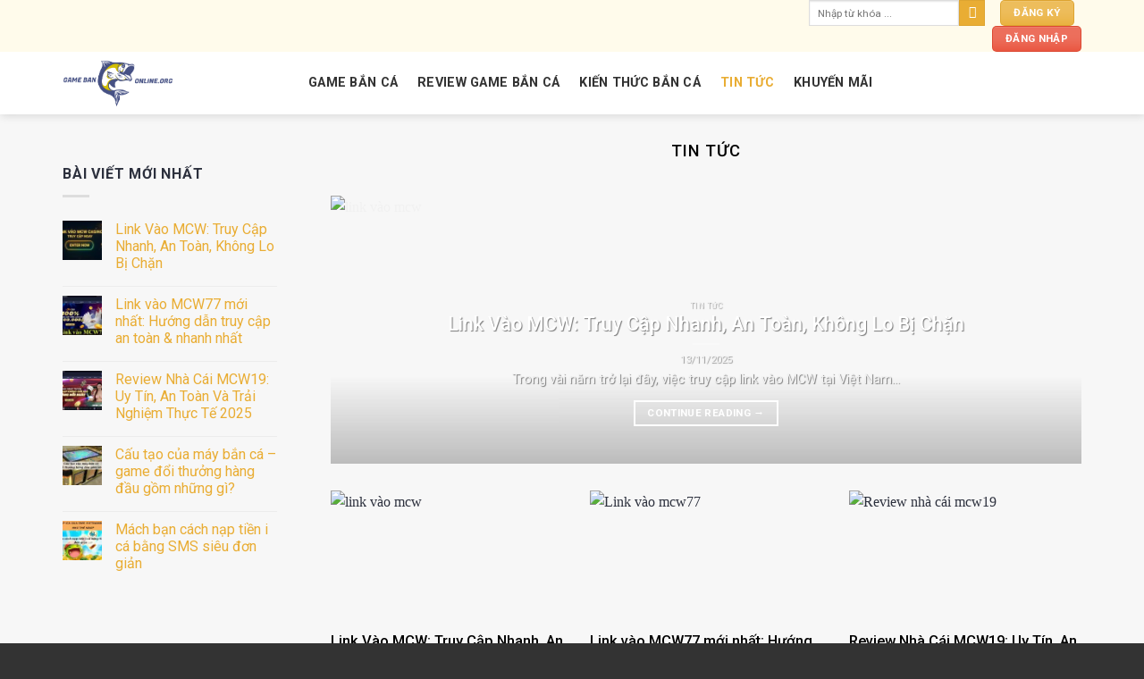

--- FILE ---
content_type: text/html; charset=UTF-8
request_url: https://gamebancaonline.org/tin-tuc/
body_size: 16508
content:
<!DOCTYPE html>
<!--[if IE 9 ]> <html lang="vi" prefix="og: https://ogp.me/ns#" class="ie9 loading-site no-js"> <![endif]-->
<!--[if IE 8 ]> <html lang="vi" prefix="og: https://ogp.me/ns#" class="ie8 loading-site no-js"> <![endif]-->
<!--[if (gte IE 9)|!(IE)]><!--><html lang="vi" prefix="og: https://ogp.me/ns#" class="loading-site no-js"> <!--<![endif]-->
<head>
	<meta charset="UTF-8" />
	<link rel="profile" href="https://gmpg.org/xfn/11" />
	<link rel="pingback" href="https://gamebancaonline.org/xmlrpc.php" />

	<script>(function(html){html.className = html.className.replace(/\bno-js\b/,'js')})(document.documentElement);</script>
<meta name="viewport" content="width=device-width, initial-scale=1, maximum-scale=1" />
<!-- Search Engine Optimization by Rank Math - https://rankmath.com/ -->
<title>Tin tức - Game Bắn Cá</title>
<meta name="robots" content="follow, index, max-snippet:-1, max-video-preview:-1, max-image-preview:large"/>
<link rel="canonical" href="https://gamebancaonline.org/tin-tuc/" />
<link rel="next" href="https://gamebancaonline.org/tin-tuc/page/2/" />
<meta property="og:locale" content="vi_VN" />
<meta property="og:type" content="article" />
<meta property="og:title" content="Tin tức - Game Bắn Cá" />
<meta property="og:url" content="http://gamebancaonline.org/tin-tuc/" />
<meta property="og:site_name" content="Game Bắn Cá" />
<meta name="twitter:card" content="summary_large_image" />
<meta name="twitter:title" content="Tin tức - Game Bắn Cá" />
<meta name="twitter:label1" content="Bài viết" />
<meta name="twitter:data1" content="46" />
<script type="application/ld+json" class="rank-math-schema">{"@context":"https://schema.org","@graph":[{"@type":"Person","@id":"http://gamebancaonline.org/#person","name":"Game B\u1eafn C\u00e1"},{"@type":"WebSite","@id":"http://gamebancaonline.org/#website","url":"http://gamebancaonline.org","name":"Game B\u1eafn C\u00e1","alternateName":"Game B\u1eafn C\u00e1 Online - B\u1eafn M\u1ecdi L\u00fac Tr\u00fang M\u1ecdi N\u01a1i","publisher":{"@id":"http://gamebancaonline.org/#person"},"inLanguage":"vi"},{"@type":"BreadcrumbList","@id":"http://gamebancaonline.org/tin-tuc/#breadcrumb","itemListElement":[{"@type":"ListItem","position":"1","item":{"@id":"https://gamebancaonline.org","name":"Home"}},{"@type":"ListItem","position":"2","item":{"@id":"http://gamebancaonline.org/tin-tuc/","name":"Tin t\u1ee9c"}}]},{"@type":"CollectionPage","@id":"http://gamebancaonline.org/tin-tuc/#webpage","url":"http://gamebancaonline.org/tin-tuc/","name":"Tin t\u1ee9c - Game B\u1eafn C\u00e1","isPartOf":{"@id":"http://gamebancaonline.org/#website"},"inLanguage":"vi","breadcrumb":{"@id":"http://gamebancaonline.org/tin-tuc/#breadcrumb"}}]}</script>
<!-- /Rank Math WordPress SEO plugin -->

<link rel='dns-prefetch' href='//cdn.jsdelivr.net' />
<link rel='dns-prefetch' href='//fonts.googleapis.com' />
<link rel="alternate" type="application/rss+xml" title="Dòng thông tin Game Bắn Cá &raquo;" href="https://gamebancaonline.org/feed/" />
<link rel="alternate" type="application/rss+xml" title="Game Bắn Cá &raquo; Dòng bình luận" href="https://gamebancaonline.org/comments/feed/" />
<link rel="alternate" type="application/rss+xml" title="Dòng thông tin danh mục Game Bắn Cá &raquo; Tin tức" href="https://gamebancaonline.org/tin-tuc/feed/" />
<link rel="prefetch" href="https://gamebancaonline.org/wp-content/themes/flatsome/assets/js/chunk.countup.fe2c1016.js" />
<link rel="prefetch" href="https://gamebancaonline.org/wp-content/themes/flatsome/assets/js/chunk.sticky-sidebar.a58a6557.js" />
<link rel="prefetch" href="https://gamebancaonline.org/wp-content/themes/flatsome/assets/js/chunk.tooltips.29144c1c.js" />
<link rel="prefetch" href="https://gamebancaonline.org/wp-content/themes/flatsome/assets/js/chunk.vendors-popups.947eca5c.js" />
<link rel="prefetch" href="https://gamebancaonline.org/wp-content/themes/flatsome/assets/js/chunk.vendors-slider.f0d2cbc9.js" />
<style id='wp-img-auto-sizes-contain-inline-css' type='text/css'>
img:is([sizes=auto i],[sizes^="auto," i]){contain-intrinsic-size:3000px 1500px}
/*# sourceURL=wp-img-auto-sizes-contain-inline-css */
</style>

<style id='classic-theme-styles-inline-css' type='text/css'>
/*! This file is auto-generated */
.wp-block-button__link{color:#fff;background-color:#32373c;border-radius:9999px;box-shadow:none;text-decoration:none;padding:calc(.667em + 2px) calc(1.333em + 2px);font-size:1.125em}.wp-block-file__button{background:#32373c;color:#fff;text-decoration:none}
/*# sourceURL=/wp-includes/css/classic-themes.min.css */
</style>
<link rel='stylesheet' id='image-sizes-css' href="https://gamebancaonline.org/wp-content/plugins/image-sizes/assets/css/front.min.css" type='text/css' media='all' />
<link rel='stylesheet' id='ez-toc-css' href="https://gamebancaonline.org/wp-content/plugins/easy-table-of-contents/assets/css/screen.min.css" type='text/css' media='all' />
<style id='ez-toc-inline-css' type='text/css'>
div#ez-toc-container p.ez-toc-title {font-size: 120%;}div#ez-toc-container p.ez-toc-title {font-weight: 500;}div#ez-toc-container ul li {font-size: 95%;}div#ez-toc-container nav ul ul li ul li {font-size: 90%!important;}div#ez-toc-container {width: 100%;}
.ez-toc-container-direction {direction: ltr;}.ez-toc-counter ul {direction: ltr;counter-reset: item ;}.ez-toc-counter nav ul li a::before {content: counter(item, disc) "  ";margin-right: .2em; counter-increment: item;flex-grow: 0;flex-shrink: 0;float: left;	}.ez-toc-widget-direction {direction: ltr;}.ez-toc-widget-container ul {direction: ltr;counter-reset: item ;}.ez-toc-widget-container nav ul li a::before {content: counter(item, disc) "  ";margin-right: .2em; counter-increment: item;flex-grow: 0;flex-shrink: 0;float: left;	}
/*# sourceURL=ez-toc-inline-css */
</style>
<link rel='stylesheet' id='fonts-icomoon-css-css' href="https://gamebancaonline.org/wp-content/themes/b8b/fonts/icomjoy.css" type='text/css' media='all' />
<link rel='stylesheet' id='flatsome-main-css' href="https://gamebancaonline.org/wp-content/themes/flatsome/assets/css/flatsome.css" type='text/css' media='all' />
<style id='flatsome-main-inline-css' type='text/css'>
@font-face {
				font-family: "fl-icons";
				font-display: block;
				src: url(http://gamebancaonline.org/wp-content/themes/flatsome/assets/css/icons/fl-icons.eot?v=3.15.5);
				src:
					url(http://gamebancaonline.org/wp-content/themes/flatsome/assets/css/icons/fl-icons.eot#iefix?v=3.15.5) format("embedded-opentype"),
					url(http://gamebancaonline.org/wp-content/themes/flatsome/assets/css/icons/fl-icons.woff2?v=3.15.5) format("woff2"),
					url(http://gamebancaonline.org/wp-content/themes/flatsome/assets/css/icons/fl-icons.ttf?v=3.15.5) format("truetype"),
					url(http://gamebancaonline.org/wp-content/themes/flatsome/assets/css/icons/fl-icons.woff?v=3.15.5) format("woff"),
					url(http://gamebancaonline.org/wp-content/themes/flatsome/assets/css/icons/fl-icons.svg?v=3.15.5#fl-icons) format("svg");
			}
/*# sourceURL=flatsome-main-inline-css */
</style>
<link rel='stylesheet' id='_public_build_css_animate_css-css' href="https://gamebancaonline.org/wp-content/plugins/ux-ultimate//public/build/css/animate.css" type='text/css' media='all' />
<link rel='stylesheet' id='_public_build_css_component_css-css' href="https://gamebancaonline.org/wp-content/plugins/ux-ultimate//public/build/css/component.css" type='text/css' media='all' />
<link rel='stylesheet' id='_public_build_css_main_css-css' href="https://gamebancaonline.org/wp-content/plugins/ux-ultimate//public/build/css/main.css" type='text/css' media='all' />
<link rel='stylesheet' id='flatsome-googlefonts-css' href='//fonts.googleapis.com/css?family=Roboto%3Aregular%2C500%2Cregular%2C700%7CDancing+Script%3Aregular%2C400&#038;display=swap&#038;ver=3.9' type='text/css' media='all' />
<script type="text/javascript" src="https://gamebancaonline.org/wp-includes/js/jquery/jquery.min.js" id="jquery-core-js"></script>
<script type="text/javascript" id="ez-toc-scroll-scriptjs-js-after">
/* <![CDATA[ */
jQuery(document).ready(function(){document.querySelectorAll(".ez-toc-section").forEach(t=>{t.setAttribute("ez-toc-data-id","#"+decodeURI(t.getAttribute("id")))}),jQuery("a.ez-toc-link").click(function(){let t=jQuery(this).attr("href"),e=jQuery("#wpadminbar"),i=0;0>30&&(i=0),e.length&&(i+=e.height()),jQuery('[ez-toc-data-id="'+decodeURI(t)+'"]').length>0&&(i=jQuery('[ez-toc-data-id="'+decodeURI(t)+'"]').offset().top-i),jQuery("html, body").animate({scrollTop:i},500)})});
//# sourceURL=ez-toc-scroll-scriptjs-js-after
/* ]]> */
</script>
<script type="text/javascript" src="https://gamebancaonline.org/wp-content/plugins/ux-ultimate//public/build/js/app.js" id="_public_build_js_app_js-js"></script>
<script type="text/javascript" src="https://gamebancaonline.org/wp-content/plugins/ux-ultimate//public/build/js/manifest.js" id="_public_build_js_manifest_js-js"></script>
<script type="text/javascript" src="https://gamebancaonline.org/wp-content/plugins/ux-ultimate/public/lib/typed.js" id="lib_js_typed_js-js"></script>
<link rel="https://api.w.org/" href="https://gamebancaonline.org/wp-json/" /><link rel="alternate" title="JSON" type="application/json" href="https://gamebancaonline.org/wp-json/wp/v2/categories/1" /><link rel="EditURI" type="application/rsd+xml" title="RSD" href="https://gamebancaonline.org/xmlrpc.php?rsd" />

<!--[if IE]><link rel="stylesheet" type="text/css" href="http://gamebancaonline.org/wp-content/themes/flatsome/assets/css/ie-fallback.css"><script src="//cdnjs.cloudflare.com/ajax/libs/html5shiv/3.6.1/html5shiv.js"></script><script>var head = document.getElementsByTagName('head')[0],style = document.createElement('style');style.type = 'text/css';style.styleSheet.cssText = ':before,:after{content:none !important';head.appendChild(style);setTimeout(function(){head.removeChild(style);}, 0);</script><script src="http://gamebancaonline.org/wp-content/themes/flatsome/assets/libs/ie-flexibility.js"></script><![endif]--><script type="application/ld+json">
{
  "@context": "https://schema.org/",
  "@type": "Person",
  "name": "Game Bắn cá",
  "url": "https://gamebancaonline.org/",
  "image": "http://gamebancaonline.org/wp-content/uploads/2023/07/logo-game-ban-ca.png",
  "sameAs": [
    "https://www.facebook.com/bancaonlineorg/",
    "https://twitter.com/bancaonlineorg",
    "https://www.youtube.com/@bancaonlineorg/about",
    "https://www.linkedin.com/in/bancaonlineorg/",
    "https://www.pinterest.com/gamebancaonlineorg/",
    "https://www.tumblr.com/bancaonlineorg",
    "https://gamebancaonline.org/"
  ],
  "jobTitle": "CEO",
  "worksFor": {
    "@type": "Organization",
    "name": "Game Bắn Cá"
  }  
}
</script>

<script type="application/ld+json">
{
  "@context": "https://schema.org",
  "@type": "Organization",
  "name": "Game Bắn cá",
  "alternateName": "Game Bắn cá",
  "url": "https://gamebancaonline.org/",
  "logo": "http://gamebancaonline.org/wp-content/uploads/2023/07/logo-game-ban-ca.png",
  "sameAs": [
    "https://www.facebook.com/bancaonlineorg/",
    "https://twitter.com/bancaonlineorg",
    "https://www.youtube.com/@bancaonlineorg/about",
    "https://www.linkedin.com/in/bancaonlineorg/",
    "https://www.pinterest.com/gamebancaonlineorg/",
    "https://www.tumblr.com/bancaonlineorg",
    "https://gamebancaonline.org/"
  ]
}
</script>

<script type="application/ld+json">
{
  "@context": "https://schema.org",
  "@type": "LocalBusiness",
  "name": "Game Bắn cá",
  "image": "http://gamebancaonline.org/wp-content/uploads/2023/07/logo-game-ban-ca.png",
  "@id": "",
  "url": "https://gamebancaonline.org/",
  "telephone": "0788973368",
  "address": {
    "@type": "PostalAddress",
    "streetAddress": "404A Đ. An D. Vương, Phường 4, Quận 5",
    "addressLocality": "Thành phố Hồ Chí Minh, Việt Nam",
    "postalCode": "70000",
    "addressCountry": "VN"
  },
  "openingHoursSpecification": {
    "@type": "OpeningHoursSpecification",
    "dayOfWeek": [
      "Monday",
      "Tuesday",
      "Wednesday",
      "Thursday",
      "Friday",
      "Saturday",
      "Sunday"
    ],
    "opens": "00:00",
    "closes": "23:59"
  },
  "sameAs": [
    "https://www.facebook.com/bancaonlineorg/",
    "https://twitter.com/bancaonlineorg",
    "https://www.youtube.com/@bancaonlineorg/about",
    "https://www.linkedin.com/in/bancaonlineorg/",
    "https://www.pinterest.com/gamebancaonlineorg/",
    "https://www.tumblr.com/bancaonlineorg",
    "https://gamebancaonline.org/"
  ] 
}
</script>

<meta name="google-site-verification" content="WMbbO3WV-EpT9eSbWbd7UtkbExHYItKNoI3DLykYqXo" />
<!-- Google tag (gtag.js) -->
<script async src="https://www.googletagmanager.com/gtag/js?id=G-HN4CWR6KZ5"></script>
<script>
  window.dataLayer = window.dataLayer || [];
  function gtag(){dataLayer.push(arguments);}
  gtag('js', new Date());

  gtag('config', 'G-HN4CWR6KZ5');
</script>
<meta name="google-site-verification" content="QklcpeKivNfJv6lh7yjiuNPCi_ZynM2UExDSGSX7eHk" /><link rel="icon" href="https://gamebancaonline.org/wp-content/uploads/2023/07/cropped-bieu-tuong-game-ban-ca-32x32.png" sizes="32x32" />
<link rel="icon" href="https://gamebancaonline.org/wp-content/uploads/2023/07/cropped-bieu-tuong-game-ban-ca-192x192.png" sizes="192x192" />
<link rel="apple-touch-icon" href="https://gamebancaonline.org/wp-content/uploads/2023/07/cropped-bieu-tuong-game-ban-ca-180x180.png" />
<meta name="msapplication-TileImage" content="http://gamebancaonline.org/wp-content/uploads/2023/07/cropped-bieu-tuong-game-ban-ca-270x270.png" />
<style id="custom-css" type="text/css">:root {--primary-color: #e21015;}.container-width, .full-width .ubermenu-nav, .container, .row{max-width: 1170px}.row.row-collapse{max-width: 1140px}.row.row-small{max-width: 1162.5px}.row.row-large{max-width: 1200px}.sticky-add-to-cart--active, #wrapper,#main,#main.dark{background-color: #f7f7f7}.header-main{height: 70px}#logo img{max-height: 70px}#logo{width:245px;}.header-bottom{min-height: 50px}.header-top{min-height: 44px}.transparent .header-main{height: 90px}.transparent #logo img{max-height: 90px}.has-transparent + .page-title:first-of-type,.has-transparent + #main > .page-title,.has-transparent + #main > div > .page-title,.has-transparent + #main .page-header-wrapper:first-of-type .page-title{padding-top: 170px;}.header.show-on-scroll,.stuck .header-main{height:70px!important}.stuck #logo img{max-height: 70px!important}.search-form{ width: 50%;}.header-bg-color {background-color: #ffffff}.header-bottom {background-color: #dd3333}.header-main .nav > li > a{line-height: 16px }@media (max-width: 549px) {.header-main{height: 70px}#logo img{max-height: 70px}}.header-top{background-color:#fffbeb!important;}/* Color */.accordion-title.active, .has-icon-bg .icon .icon-inner,.logo a, .primary.is-underline, .primary.is-link, .badge-outline .badge-inner, .nav-outline > li.active> a,.nav-outline >li.active > a, .cart-icon strong,[data-color='primary'], .is-outline.primary{color: #e21015;}/* Color !important */[data-text-color="primary"]{color: #e21015!important;}/* Background Color */[data-text-bg="primary"]{background-color: #e21015;}/* Background */.scroll-to-bullets a,.featured-title, .label-new.menu-item > a:after, .nav-pagination > li > .current,.nav-pagination > li > span:hover,.nav-pagination > li > a:hover,.has-hover:hover .badge-outline .badge-inner,button[type="submit"], .button.wc-forward:not(.checkout):not(.checkout-button), .button.submit-button, .button.primary:not(.is-outline),.featured-table .title,.is-outline:hover, .has-icon:hover .icon-label,.nav-dropdown-bold .nav-column li > a:hover, .nav-dropdown.nav-dropdown-bold > li > a:hover, .nav-dropdown-bold.dark .nav-column li > a:hover, .nav-dropdown.nav-dropdown-bold.dark > li > a:hover, .header-vertical-menu__opener ,.is-outline:hover, .tagcloud a:hover,.grid-tools a, input[type='submit']:not(.is-form), .box-badge:hover .box-text, input.button.alt,.nav-box > li > a:hover,.nav-box > li.active > a,.nav-pills > li.active > a ,.current-dropdown .cart-icon strong, .cart-icon:hover strong, .nav-line-bottom > li > a:before, .nav-line-grow > li > a:before, .nav-line > li > a:before,.banner, .header-top, .slider-nav-circle .flickity-prev-next-button:hover svg, .slider-nav-circle .flickity-prev-next-button:hover .arrow, .primary.is-outline:hover, .button.primary:not(.is-outline), input[type='submit'].primary, input[type='submit'].primary, input[type='reset'].button, input[type='button'].primary, .badge-inner{background-color: #e21015;}/* Border */.nav-vertical.nav-tabs > li.active > a,.scroll-to-bullets a.active,.nav-pagination > li > .current,.nav-pagination > li > span:hover,.nav-pagination > li > a:hover,.has-hover:hover .badge-outline .badge-inner,.accordion-title.active,.featured-table,.is-outline:hover, .tagcloud a:hover,blockquote, .has-border, .cart-icon strong:after,.cart-icon strong,.blockUI:before, .processing:before,.loading-spin, .slider-nav-circle .flickity-prev-next-button:hover svg, .slider-nav-circle .flickity-prev-next-button:hover .arrow, .primary.is-outline:hover{border-color: #e21015}.nav-tabs > li.active > a{border-top-color: #e21015}.widget_shopping_cart_content .blockUI.blockOverlay:before { border-left-color: #e21015 }.woocommerce-checkout-review-order .blockUI.blockOverlay:before { border-left-color: #e21015 }/* Fill */.slider .flickity-prev-next-button:hover svg,.slider .flickity-prev-next-button:hover .arrow{fill: #e21015;}/* Background Color */[data-icon-label]:after, .secondary.is-underline:hover,.secondary.is-outline:hover,.icon-label,.button.secondary:not(.is-outline),.button.alt:not(.is-outline), .badge-inner.on-sale, .button.checkout, .single_add_to_cart_button, .current .breadcrumb-step{ background-color:#e9ad34; }[data-text-bg="secondary"]{background-color: #e9ad34;}/* Color */.secondary.is-underline,.secondary.is-link, .secondary.is-outline,.stars a.active, .star-rating:before, .woocommerce-page .star-rating:before,.star-rating span:before, .color-secondary{color: #e9ad34}/* Color !important */[data-text-color="secondary"]{color: #e9ad34!important;}/* Border */.secondary.is-outline:hover{border-color:#e9ad34}.alert.is-underline:hover,.alert.is-outline:hover,.alert{background-color: #e84c35}.alert.is-link, .alert.is-outline, .color-alert{color: #e84c35;}/* Color !important */[data-text-color="alert"]{color: #e84c35!important;}/* Background Color */[data-text-bg="alert"]{background-color: #e84c35;}body{font-size: 100%;}@media screen and (max-width: 549px){body{font-size: 100%;}}body{font-family:"Roboto", sans-serif}body{font-weight: 0}body{color: #2c303d}.nav > li > a {font-family:"Roboto", sans-serif;}.mobile-sidebar-levels-2 .nav > li > ul > li > a {font-family:"Roboto", sans-serif;}.nav > li > a {font-weight: 700;}.mobile-sidebar-levels-2 .nav > li > ul > li > a {font-weight: 700;}h1,h2,h3,h4,h5,h6,.heading-font, .off-canvas-center .nav-sidebar.nav-vertical > li > a{font-family: "Roboto", sans-serif;}h1,h2,h3,h4,h5,h6,.heading-font,.banner h1,.banner h2{font-weight: 500;}h1,h2,h3,h4,h5,h6,.heading-font{color: #000000;}.alt-font{font-family: "Dancing Script", sans-serif;}.alt-font{font-weight: 400!important;}.header:not(.transparent) .header-nav-main.nav > li > a {color: #333333;}.header:not(.transparent) .header-nav-main.nav > li > a:hover,.header:not(.transparent) .header-nav-main.nav > li.active > a,.header:not(.transparent) .header-nav-main.nav > li.current > a,.header:not(.transparent) .header-nav-main.nav > li > a.active,.header:not(.transparent) .header-nav-main.nav > li > a.current{color: #e9ad34;}.header-nav-main.nav-line-bottom > li > a:before,.header-nav-main.nav-line-grow > li > a:before,.header-nav-main.nav-line > li > a:before,.header-nav-main.nav-box > li > a:hover,.header-nav-main.nav-box > li.active > a,.header-nav-main.nav-pills > li > a:hover,.header-nav-main.nav-pills > li.active > a{color:#FFF!important;background-color: #e9ad34;}a{color: #e9ad34;}a:hover{color: #e84c35;}.tagcloud a:hover{border-color: #e84c35;background-color: #e84c35;}.absolute-footer, html{background-color: #333333}.label-new.menu-item > a:after{content:"New";}.label-hot.menu-item > a:after{content:"Hot";}.label-sale.menu-item > a:after{content:"Sale";}.label-popular.menu-item > a:after{content:"Popular";}</style><style id='wp-block-heading-inline-css' type='text/css'>
h1:where(.wp-block-heading).has-background,h2:where(.wp-block-heading).has-background,h3:where(.wp-block-heading).has-background,h4:where(.wp-block-heading).has-background,h5:where(.wp-block-heading).has-background,h6:where(.wp-block-heading).has-background{padding:1.25em 2.375em}h1.has-text-align-left[style*=writing-mode]:where([style*=vertical-lr]),h1.has-text-align-right[style*=writing-mode]:where([style*=vertical-rl]),h2.has-text-align-left[style*=writing-mode]:where([style*=vertical-lr]),h2.has-text-align-right[style*=writing-mode]:where([style*=vertical-rl]),h3.has-text-align-left[style*=writing-mode]:where([style*=vertical-lr]),h3.has-text-align-right[style*=writing-mode]:where([style*=vertical-rl]),h4.has-text-align-left[style*=writing-mode]:where([style*=vertical-lr]),h4.has-text-align-right[style*=writing-mode]:where([style*=vertical-rl]),h5.has-text-align-left[style*=writing-mode]:where([style*=vertical-lr]),h5.has-text-align-right[style*=writing-mode]:where([style*=vertical-rl]),h6.has-text-align-left[style*=writing-mode]:where([style*=vertical-lr]),h6.has-text-align-right[style*=writing-mode]:where([style*=vertical-rl]){rotate:180deg}
/*# sourceURL=http://gamebancaonline.org/wp-includes/blocks/heading/style.min.css */
</style>
<style id='wp-block-paragraph-inline-css' type='text/css'>
.is-small-text{font-size:.875em}.is-regular-text{font-size:1em}.is-large-text{font-size:2.25em}.is-larger-text{font-size:3em}.has-drop-cap:not(:focus):first-letter{float:left;font-size:8.4em;font-style:normal;font-weight:100;line-height:.68;margin:.05em .1em 0 0;text-transform:uppercase}body.rtl .has-drop-cap:not(:focus):first-letter{float:none;margin-left:.1em}p.has-drop-cap.has-background{overflow:hidden}:root :where(p.has-background){padding:1.25em 2.375em}:where(p.has-text-color:not(.has-link-color)) a{color:inherit}p.has-text-align-left[style*="writing-mode:vertical-lr"],p.has-text-align-right[style*="writing-mode:vertical-rl"]{rotate:180deg}
/*# sourceURL=http://gamebancaonline.org/wp-includes/blocks/paragraph/style.min.css */
</style>
<style id='wp-block-table-inline-css' type='text/css'>
.wp-block-table{overflow-x:auto}.wp-block-table table{border-collapse:collapse;width:100%}.wp-block-table thead{border-bottom:3px solid}.wp-block-table tfoot{border-top:3px solid}.wp-block-table td,.wp-block-table th{border:1px solid;padding:.5em}.wp-block-table .has-fixed-layout{table-layout:fixed;width:100%}.wp-block-table .has-fixed-layout td,.wp-block-table .has-fixed-layout th{word-break:break-word}.wp-block-table.aligncenter,.wp-block-table.alignleft,.wp-block-table.alignright{display:table;width:auto}.wp-block-table.aligncenter td,.wp-block-table.aligncenter th,.wp-block-table.alignleft td,.wp-block-table.alignleft th,.wp-block-table.alignright td,.wp-block-table.alignright th{word-break:break-word}.wp-block-table .has-subtle-light-gray-background-color{background-color:#f3f4f5}.wp-block-table .has-subtle-pale-green-background-color{background-color:#e9fbe5}.wp-block-table .has-subtle-pale-blue-background-color{background-color:#e7f5fe}.wp-block-table .has-subtle-pale-pink-background-color{background-color:#fcf0ef}.wp-block-table.is-style-stripes{background-color:initial;border-collapse:inherit;border-spacing:0}.wp-block-table.is-style-stripes tbody tr:nth-child(odd){background-color:#f0f0f0}.wp-block-table.is-style-stripes.has-subtle-light-gray-background-color tbody tr:nth-child(odd){background-color:#f3f4f5}.wp-block-table.is-style-stripes.has-subtle-pale-green-background-color tbody tr:nth-child(odd){background-color:#e9fbe5}.wp-block-table.is-style-stripes.has-subtle-pale-blue-background-color tbody tr:nth-child(odd){background-color:#e7f5fe}.wp-block-table.is-style-stripes.has-subtle-pale-pink-background-color tbody tr:nth-child(odd){background-color:#fcf0ef}.wp-block-table.is-style-stripes td,.wp-block-table.is-style-stripes th{border-color:#0000}.wp-block-table.is-style-stripes{border-bottom:1px solid #f0f0f0}.wp-block-table .has-border-color td,.wp-block-table .has-border-color th,.wp-block-table .has-border-color tr,.wp-block-table .has-border-color>*{border-color:inherit}.wp-block-table table[style*=border-top-color] tr:first-child,.wp-block-table table[style*=border-top-color] tr:first-child td,.wp-block-table table[style*=border-top-color] tr:first-child th,.wp-block-table table[style*=border-top-color]>*,.wp-block-table table[style*=border-top-color]>* td,.wp-block-table table[style*=border-top-color]>* th{border-top-color:inherit}.wp-block-table table[style*=border-top-color] tr:not(:first-child){border-top-color:initial}.wp-block-table table[style*=border-right-color] td:last-child,.wp-block-table table[style*=border-right-color] th,.wp-block-table table[style*=border-right-color] tr,.wp-block-table table[style*=border-right-color]>*{border-right-color:inherit}.wp-block-table table[style*=border-bottom-color] tr:last-child,.wp-block-table table[style*=border-bottom-color] tr:last-child td,.wp-block-table table[style*=border-bottom-color] tr:last-child th,.wp-block-table table[style*=border-bottom-color]>*,.wp-block-table table[style*=border-bottom-color]>* td,.wp-block-table table[style*=border-bottom-color]>* th{border-bottom-color:inherit}.wp-block-table table[style*=border-bottom-color] tr:not(:last-child){border-bottom-color:initial}.wp-block-table table[style*=border-left-color] td:first-child,.wp-block-table table[style*=border-left-color] th,.wp-block-table table[style*=border-left-color] tr,.wp-block-table table[style*=border-left-color]>*{border-left-color:inherit}.wp-block-table table[style*=border-style] td,.wp-block-table table[style*=border-style] th,.wp-block-table table[style*=border-style] tr,.wp-block-table table[style*=border-style]>*{border-style:inherit}.wp-block-table table[style*=border-width] td,.wp-block-table table[style*=border-width] th,.wp-block-table table[style*=border-width] tr,.wp-block-table table[style*=border-width]>*{border-style:inherit;border-width:inherit}
/*# sourceURL=http://gamebancaonline.org/wp-includes/blocks/table/style.min.css */
</style>
<style id='global-styles-inline-css' type='text/css'>
:root{--wp--preset--aspect-ratio--square: 1;--wp--preset--aspect-ratio--4-3: 4/3;--wp--preset--aspect-ratio--3-4: 3/4;--wp--preset--aspect-ratio--3-2: 3/2;--wp--preset--aspect-ratio--2-3: 2/3;--wp--preset--aspect-ratio--16-9: 16/9;--wp--preset--aspect-ratio--9-16: 9/16;--wp--preset--color--black: #000000;--wp--preset--color--cyan-bluish-gray: #abb8c3;--wp--preset--color--white: #ffffff;--wp--preset--color--pale-pink: #f78da7;--wp--preset--color--vivid-red: #cf2e2e;--wp--preset--color--luminous-vivid-orange: #ff6900;--wp--preset--color--luminous-vivid-amber: #fcb900;--wp--preset--color--light-green-cyan: #7bdcb5;--wp--preset--color--vivid-green-cyan: #00d084;--wp--preset--color--pale-cyan-blue: #8ed1fc;--wp--preset--color--vivid-cyan-blue: #0693e3;--wp--preset--color--vivid-purple: #9b51e0;--wp--preset--gradient--vivid-cyan-blue-to-vivid-purple: linear-gradient(135deg,rgb(6,147,227) 0%,rgb(155,81,224) 100%);--wp--preset--gradient--light-green-cyan-to-vivid-green-cyan: linear-gradient(135deg,rgb(122,220,180) 0%,rgb(0,208,130) 100%);--wp--preset--gradient--luminous-vivid-amber-to-luminous-vivid-orange: linear-gradient(135deg,rgb(252,185,0) 0%,rgb(255,105,0) 100%);--wp--preset--gradient--luminous-vivid-orange-to-vivid-red: linear-gradient(135deg,rgb(255,105,0) 0%,rgb(207,46,46) 100%);--wp--preset--gradient--very-light-gray-to-cyan-bluish-gray: linear-gradient(135deg,rgb(238,238,238) 0%,rgb(169,184,195) 100%);--wp--preset--gradient--cool-to-warm-spectrum: linear-gradient(135deg,rgb(74,234,220) 0%,rgb(151,120,209) 20%,rgb(207,42,186) 40%,rgb(238,44,130) 60%,rgb(251,105,98) 80%,rgb(254,248,76) 100%);--wp--preset--gradient--blush-light-purple: linear-gradient(135deg,rgb(255,206,236) 0%,rgb(152,150,240) 100%);--wp--preset--gradient--blush-bordeaux: linear-gradient(135deg,rgb(254,205,165) 0%,rgb(254,45,45) 50%,rgb(107,0,62) 100%);--wp--preset--gradient--luminous-dusk: linear-gradient(135deg,rgb(255,203,112) 0%,rgb(199,81,192) 50%,rgb(65,88,208) 100%);--wp--preset--gradient--pale-ocean: linear-gradient(135deg,rgb(255,245,203) 0%,rgb(182,227,212) 50%,rgb(51,167,181) 100%);--wp--preset--gradient--electric-grass: linear-gradient(135deg,rgb(202,248,128) 0%,rgb(113,206,126) 100%);--wp--preset--gradient--midnight: linear-gradient(135deg,rgb(2,3,129) 0%,rgb(40,116,252) 100%);--wp--preset--font-size--small: 13px;--wp--preset--font-size--medium: 20px;--wp--preset--font-size--large: 36px;--wp--preset--font-size--x-large: 42px;--wp--preset--spacing--20: 0.44rem;--wp--preset--spacing--30: 0.67rem;--wp--preset--spacing--40: 1rem;--wp--preset--spacing--50: 1.5rem;--wp--preset--spacing--60: 2.25rem;--wp--preset--spacing--70: 3.38rem;--wp--preset--spacing--80: 5.06rem;--wp--preset--shadow--natural: 6px 6px 9px rgba(0, 0, 0, 0.2);--wp--preset--shadow--deep: 12px 12px 50px rgba(0, 0, 0, 0.4);--wp--preset--shadow--sharp: 6px 6px 0px rgba(0, 0, 0, 0.2);--wp--preset--shadow--outlined: 6px 6px 0px -3px rgb(255, 255, 255), 6px 6px rgb(0, 0, 0);--wp--preset--shadow--crisp: 6px 6px 0px rgb(0, 0, 0);}:where(.is-layout-flex){gap: 0.5em;}:where(.is-layout-grid){gap: 0.5em;}body .is-layout-flex{display: flex;}.is-layout-flex{flex-wrap: wrap;align-items: center;}.is-layout-flex > :is(*, div){margin: 0;}body .is-layout-grid{display: grid;}.is-layout-grid > :is(*, div){margin: 0;}:where(.wp-block-columns.is-layout-flex){gap: 2em;}:where(.wp-block-columns.is-layout-grid){gap: 2em;}:where(.wp-block-post-template.is-layout-flex){gap: 1.25em;}:where(.wp-block-post-template.is-layout-grid){gap: 1.25em;}.has-black-color{color: var(--wp--preset--color--black) !important;}.has-cyan-bluish-gray-color{color: var(--wp--preset--color--cyan-bluish-gray) !important;}.has-white-color{color: var(--wp--preset--color--white) !important;}.has-pale-pink-color{color: var(--wp--preset--color--pale-pink) !important;}.has-vivid-red-color{color: var(--wp--preset--color--vivid-red) !important;}.has-luminous-vivid-orange-color{color: var(--wp--preset--color--luminous-vivid-orange) !important;}.has-luminous-vivid-amber-color{color: var(--wp--preset--color--luminous-vivid-amber) !important;}.has-light-green-cyan-color{color: var(--wp--preset--color--light-green-cyan) !important;}.has-vivid-green-cyan-color{color: var(--wp--preset--color--vivid-green-cyan) !important;}.has-pale-cyan-blue-color{color: var(--wp--preset--color--pale-cyan-blue) !important;}.has-vivid-cyan-blue-color{color: var(--wp--preset--color--vivid-cyan-blue) !important;}.has-vivid-purple-color{color: var(--wp--preset--color--vivid-purple) !important;}.has-black-background-color{background-color: var(--wp--preset--color--black) !important;}.has-cyan-bluish-gray-background-color{background-color: var(--wp--preset--color--cyan-bluish-gray) !important;}.has-white-background-color{background-color: var(--wp--preset--color--white) !important;}.has-pale-pink-background-color{background-color: var(--wp--preset--color--pale-pink) !important;}.has-vivid-red-background-color{background-color: var(--wp--preset--color--vivid-red) !important;}.has-luminous-vivid-orange-background-color{background-color: var(--wp--preset--color--luminous-vivid-orange) !important;}.has-luminous-vivid-amber-background-color{background-color: var(--wp--preset--color--luminous-vivid-amber) !important;}.has-light-green-cyan-background-color{background-color: var(--wp--preset--color--light-green-cyan) !important;}.has-vivid-green-cyan-background-color{background-color: var(--wp--preset--color--vivid-green-cyan) !important;}.has-pale-cyan-blue-background-color{background-color: var(--wp--preset--color--pale-cyan-blue) !important;}.has-vivid-cyan-blue-background-color{background-color: var(--wp--preset--color--vivid-cyan-blue) !important;}.has-vivid-purple-background-color{background-color: var(--wp--preset--color--vivid-purple) !important;}.has-black-border-color{border-color: var(--wp--preset--color--black) !important;}.has-cyan-bluish-gray-border-color{border-color: var(--wp--preset--color--cyan-bluish-gray) !important;}.has-white-border-color{border-color: var(--wp--preset--color--white) !important;}.has-pale-pink-border-color{border-color: var(--wp--preset--color--pale-pink) !important;}.has-vivid-red-border-color{border-color: var(--wp--preset--color--vivid-red) !important;}.has-luminous-vivid-orange-border-color{border-color: var(--wp--preset--color--luminous-vivid-orange) !important;}.has-luminous-vivid-amber-border-color{border-color: var(--wp--preset--color--luminous-vivid-amber) !important;}.has-light-green-cyan-border-color{border-color: var(--wp--preset--color--light-green-cyan) !important;}.has-vivid-green-cyan-border-color{border-color: var(--wp--preset--color--vivid-green-cyan) !important;}.has-pale-cyan-blue-border-color{border-color: var(--wp--preset--color--pale-cyan-blue) !important;}.has-vivid-cyan-blue-border-color{border-color: var(--wp--preset--color--vivid-cyan-blue) !important;}.has-vivid-purple-border-color{border-color: var(--wp--preset--color--vivid-purple) !important;}.has-vivid-cyan-blue-to-vivid-purple-gradient-background{background: var(--wp--preset--gradient--vivid-cyan-blue-to-vivid-purple) !important;}.has-light-green-cyan-to-vivid-green-cyan-gradient-background{background: var(--wp--preset--gradient--light-green-cyan-to-vivid-green-cyan) !important;}.has-luminous-vivid-amber-to-luminous-vivid-orange-gradient-background{background: var(--wp--preset--gradient--luminous-vivid-amber-to-luminous-vivid-orange) !important;}.has-luminous-vivid-orange-to-vivid-red-gradient-background{background: var(--wp--preset--gradient--luminous-vivid-orange-to-vivid-red) !important;}.has-very-light-gray-to-cyan-bluish-gray-gradient-background{background: var(--wp--preset--gradient--very-light-gray-to-cyan-bluish-gray) !important;}.has-cool-to-warm-spectrum-gradient-background{background: var(--wp--preset--gradient--cool-to-warm-spectrum) !important;}.has-blush-light-purple-gradient-background{background: var(--wp--preset--gradient--blush-light-purple) !important;}.has-blush-bordeaux-gradient-background{background: var(--wp--preset--gradient--blush-bordeaux) !important;}.has-luminous-dusk-gradient-background{background: var(--wp--preset--gradient--luminous-dusk) !important;}.has-pale-ocean-gradient-background{background: var(--wp--preset--gradient--pale-ocean) !important;}.has-electric-grass-gradient-background{background: var(--wp--preset--gradient--electric-grass) !important;}.has-midnight-gradient-background{background: var(--wp--preset--gradient--midnight) !important;}.has-small-font-size{font-size: var(--wp--preset--font-size--small) !important;}.has-medium-font-size{font-size: var(--wp--preset--font-size--medium) !important;}.has-large-font-size{font-size: var(--wp--preset--font-size--large) !important;}.has-x-large-font-size{font-size: var(--wp--preset--font-size--x-large) !important;}
/*# sourceURL=global-styles-inline-css */
</style>
</head>

<body class="archive category category-tin-tuc category-1 wp-theme-flatsome wp-child-theme-b8b header-shadow lightbox nav-dropdown-has-arrow nav-dropdown-has-shadow nav-dropdown-has-border">


<a class="skip-link screen-reader-text" href="#main">Skip to content</a>

<div id="wrapper">

	
	<header id="header" class="header has-sticky sticky-jump">
		<div class="header-wrapper">
			<div id="top-bar" class="header-top hide-for-sticky">
    <div class="flex-row container">
      <div class="flex-col hide-for-medium flex-left">
          <ul class="nav nav-left medium-nav-center nav-small  nav-divided">
                        </ul>
      </div>

      <div class="flex-col hide-for-medium flex-center">
          <ul class="nav nav-center nav-small  nav-divided">
                        </ul>
      </div>

      <div class="flex-col hide-for-medium flex-right">
         <ul class="nav top-bar-nav nav-right nav-small  nav-divided">
              <li class="header-search-form search-form html relative has-icon">
	<div class="header-search-form-wrapper">
		<div class="searchform-wrapper ux-search-box relative is-normal"><form method="get" class="searchform" action="https://gamebancaonline.org/" role="search">
		<div class="flex-row relative">
			<div class="flex-col flex-grow">
	   	   <input type="search" class="search-field mb-0" name="s" value="" id="s" placeholder="Nhập từ khóa ..." />
			</div>
			<div class="flex-col">
				<button type="submit" class="ux-search-submit submit-button secondary button icon mb-0" aria-label="Submit">
					<i class="icon-search" ></i>				</button>
			</div>
		</div>
    <div class="live-search-results text-left z-top"></div>
</form>
</div>	</div>
</li><li class="html header-button-1">
	<div class="header-button">
	<a rel="noopener noreferrer" class="button secondary is-shade"  style="border-radius:5px;">
    <span>Đăng ký</span>
  </a>
	</div>
</li>


<li class="html header-button-2">
	<div class="header-button">
	<a rel="noopener noreferrer" class="button alert is-shade"  style="border-radius:5px;">
    <span>Đăng nhập</span>
  </a>
	</div>
</li>
          </ul>
      </div>

            <div class="flex-col show-for-medium flex-grow">
          <ul class="nav nav-center nav-small mobile-nav  nav-divided">
                        </ul>
      </div>
      
    </div>
</div>
<div id="masthead" class="header-main hide-for-sticky">
      <div class="header-inner flex-row container logo-left medium-logo-center" role="navigation">

          <!-- Logo -->
          <div id="logo" class="flex-col logo">
            
<!-- Header logo -->
<a href="https://gamebancaonline.org/" title="Game Bắn Cá - Game Bắn Cá Online &#8211; Bắn Mọi Lúc Trúng Mọi Nơi" rel="home">
		<img width="666" height="375" src="https://gamebancaonline.org/wp-content/uploads/2023/07/logo-game-ban-ca.png.webp" class="header_logo header-logo" alt="Game Bắn Cá" /><img width="666" height="375" src="https://gamebancaonline.org/wp-content/uploads/2023/07/logo-game-ban-ca.png.webp" class="header-logo-dark" alt="Game Bắn Cá" /></a>
          </div>

          <!-- Mobile Left Elements -->
          <div class="flex-col show-for-medium flex-left">
            <ul class="mobile-nav nav nav-left ">
              <li class="nav-icon has-icon">
  		<a href="#" data-open="#main-menu" data-pos="left" data-bg="main-menu-overlay" data-color="dark" class="is-small" aria-label="Menu" aria-controls="main-menu" aria-expanded="false">
		
		  <i class="icon-menu" ></i>
		  		</a>
	</li>            </ul>
          </div>

          <!-- Left Elements -->
          <div class="flex-col hide-for-medium flex-left
            flex-grow">
            <ul class="header-nav header-nav-main nav nav-left  nav-size-medium nav-spacing-large nav-uppercase" >
              <li id="menu-item-1821" class="menu-item menu-item-type-post_type menu-item-object-page menu-item-home menu-item-1821 menu-item-design-default"><a href="https://gamebancaonline.org/" class="nav-top-link">Game Bắn Cá</a></li>
<li id="menu-item-2553" class="menu-item menu-item-type-taxonomy menu-item-object-category menu-item-2553 menu-item-design-default"><a href="https://gamebancaonline.org/review-game-ban-ca/" class="nav-top-link">Review game bắn cá</a></li>
<li id="menu-item-2554" class="menu-item menu-item-type-taxonomy menu-item-object-category menu-item-2554 menu-item-design-default"><a href="https://gamebancaonline.org/kien-thuc-ban-ca/" class="nav-top-link">Kiến Thức Bắn Cá</a></li>
<li id="menu-item-1826" class="menu-item menu-item-type-taxonomy menu-item-object-category current-menu-item menu-item-1826 active menu-item-design-default"><a href="https://gamebancaonline.org/tin-tuc/" aria-current="page" class="nav-top-link">Tin tức</a></li>
<li id="menu-item-2571" class="menu-item menu-item-type-taxonomy menu-item-object-category menu-item-2571 menu-item-design-default"><a href="https://gamebancaonline.org/khuyen-mai/" class="nav-top-link">Khuyến Mãi</a></li>
            </ul>
          </div>

          <!-- Right Elements -->
          <div class="flex-col hide-for-medium flex-right">
            <ul class="header-nav header-nav-main nav nav-right  nav-size-medium nav-spacing-large nav-uppercase">
                          </ul>
          </div>

          <!-- Mobile Right Elements -->
          <div class="flex-col show-for-medium flex-right">
            <ul class="mobile-nav nav nav-right ">
              <li class="header-search header-search-lightbox has-icon">
			<a href="#search-lightbox" aria-label="Search" data-open="#search-lightbox" data-focus="input.search-field"
		class="is-small">
		<i class="icon-search" style="font-size:16px;"></i></a>
			
	<div id="search-lightbox" class="mfp-hide dark text-center">
		<div class="searchform-wrapper ux-search-box relative is-large"><form method="get" class="searchform" action="https://gamebancaonline.org/" role="search">
		<div class="flex-row relative">
			<div class="flex-col flex-grow">
	   	   <input type="search" class="search-field mb-0" name="s" value="" id="s" placeholder="Nhập từ khóa ..." />
			</div>
			<div class="flex-col">
				<button type="submit" class="ux-search-submit submit-button secondary button icon mb-0" aria-label="Submit">
					<i class="icon-search" ></i>				</button>
			</div>
		</div>
    <div class="live-search-results text-left z-top"></div>
</form>
</div>	</div>
</li>
            </ul>
          </div>

      </div>
     
      </div><div id="wide-nav" class="header-bottom wide-nav show-for-medium">
    <div class="flex-row container">

            
            
            
                          <div class="flex-col show-for-medium flex-grow">
                  <ul class="nav header-bottom-nav nav-center mobile-nav  nav-uppercase">
                      <li class="html header-button-1">
	<div class="header-button">
	<a rel="noopener noreferrer" class="button secondary is-shade"  style="border-radius:5px;">
    <span>Đăng ký</span>
  </a>
	</div>
</li>


<li class="html header-button-2">
	<div class="header-button">
	<a rel="noopener noreferrer" class="button alert is-shade"  style="border-radius:5px;">
    <span>Đăng nhập</span>
  </a>
	</div>
</li>
                  </ul>
              </div>
            
    </div>
</div>

<div class="header-bg-container fill"><div class="header-bg-image fill"></div><div class="header-bg-color fill"></div></div>		</div>
	</header>

	
	<main id="main" class="">

<div id="content" class="blog-wrapper blog-archive page-wrapper">
		

<div class="row row-large ">

	<div class="post-sidebar large-3 col">
		<div class="is-sticky-column"><div class="is-sticky-column__inner">		<div id="secondary" class="widget-area " role="complementary">
		
		<aside id="block_widget-2" class="widget block_widget">
		
			<div id="gap-79773364" class="gap-element clearfix show-for-small" style="display:block; height:auto;">
		
<style>
#gap-79773364 {
  padding-top: 30px;
}
</style>
	</div>
	

	<div class="img has-hover x md-x lg-x y md-y lg-y" id="image_809646979">
								<div class="img-inner dark" >
									
					</div>
								
<style>
#image_809646979 {
  width: 100%;
}
</style>
	</div>
	
		</aside>
				<aside id="flatsome_recent_posts-2" class="widget flatsome_recent_posts">		<span class="widget-title "><span>Bài viết mới nhất</span></span><div class="is-divider small"></div>		<ul>		
		
		<li class="recent-blog-posts-li">
			<div class="flex-row recent-blog-posts align-top pt-half pb-half">
				<div class="flex-col mr-half">
					<div class="badge post-date  badge-outline">
							<div class="badge-inner bg-fill" style="background: url(http://gamebancaonline.org/wp-content/uploads/2025/11/link-vao-mcw-100x100.jpg.webp); border:0;">
                                							</div>
					</div>
				</div>
				<div class="flex-col flex-grow">
					  <a href="https://gamebancaonline.org/link-vao-mcw/" title="Link Vào MCW: Truy Cập Nhanh, An Toàn, Không Lo Bị Chặn">Link Vào MCW: Truy Cập Nhanh, An Toàn, Không Lo Bị Chặn</a>
				   	 
				</div>
			</div>
		</li>
		
		
		<li class="recent-blog-posts-li">
			<div class="flex-row recent-blog-posts align-top pt-half pb-half">
				<div class="flex-col mr-half">
					<div class="badge post-date  badge-outline">
							<div class="badge-inner bg-fill" style="background: url(http://gamebancaonline.org/wp-content/uploads/2025/11/link-vao-mcw77-100x100.jpg.webp); border:0;">
                                							</div>
					</div>
				</div>
				<div class="flex-col flex-grow">
					  <a href="https://gamebancaonline.org/link-vao-mcw77/" title="Link vào MCW77 mới nhất: Hướng dẫn truy cập an toàn &amp; nhanh nhất">Link vào MCW77 mới nhất: Hướng dẫn truy cập an toàn &amp; nhanh nhất</a>
				   	 
				</div>
			</div>
		</li>
		
		
		<li class="recent-blog-posts-li">
			<div class="flex-row recent-blog-posts align-top pt-half pb-half">
				<div class="flex-col mr-half">
					<div class="badge post-date  badge-outline">
							<div class="badge-inner bg-fill" style="background: url(http://gamebancaonline.org/wp-content/uploads/2025/11/review-nha-cai-mcw19-100x100.jpg.webp); border:0;">
                                							</div>
					</div>
				</div>
				<div class="flex-col flex-grow">
					  <a href="https://gamebancaonline.org/review-nha-cai-mcw19/" title="Review Nhà Cái MCW19: Uy Tín, An Toàn Và Trải Nghiệm Thực Tế 2025">Review Nhà Cái MCW19: Uy Tín, An Toàn Và Trải Nghiệm Thực Tế 2025</a>
				   	 
				</div>
			</div>
		</li>
		
		
		<li class="recent-blog-posts-li">
			<div class="flex-row recent-blog-posts align-top pt-half pb-half">
				<div class="flex-col mr-half">
					<div class="badge post-date  badge-outline">
							<div class="badge-inner bg-fill" style="background: url(http://gamebancaonline.org/wp-content/uploads/2023/10/cau-tao-may-ban-ca-100x100.jpg.webp); border:0;">
                                							</div>
					</div>
				</div>
				<div class="flex-col flex-grow">
					  <a href="https://gamebancaonline.org/cau-tao-cua-may-ban-ca/" title="Cấu tạo của máy bắn cá &#8211; game đổi thưởng hàng đầu gồm những gì?">Cấu tạo của máy bắn cá &#8211; game đổi thưởng hàng đầu gồm những gì?</a>
				   	 
				</div>
			</div>
		</li>
		
		
		<li class="recent-blog-posts-li">
			<div class="flex-row recent-blog-posts align-top pt-half pb-half">
				<div class="flex-col mr-half">
					<div class="badge post-date  badge-outline">
							<div class="badge-inner bg-fill" style="background: url(http://gamebancaonline.org/wp-content/uploads/2023/10/nap-tien-i-ca-bang-sms-100x100.jpg.webp); border:0;">
                                							</div>
					</div>
				</div>
				<div class="flex-col flex-grow">
					  <a href="https://gamebancaonline.org/nap-tien-i-ca-bang-sms/" title="Mách bạn cách nạp tiền i cá bằng SMS siêu đơn giản ">Mách bạn cách nạp tiền i cá bằng SMS siêu đơn giản </a>
				   	 
				</div>
			</div>
		</li>
				</ul>		</aside></div>
		</div></div>	</div>

	<div class="large-9 col medium-col-first">
	<header class="archive-page-header">
	<div class="row">
	<div class="large-12 text-center col">
	<h1 class="page-title is-large uppercase">
		<span>Tin tức</span>	</h1>
		</div>
	</div>
</header>
	
	
  
    <div id="row-974792233" class="featured-posts mb slider slider-auto-height row-collapse slider-nav-circle" data-flickity-options='{"imagesLoaded": true, "dragThreshold" : 5, "cellAlign": "left","wrapAround": true,"prevNextButtons": true,"percentPosition": true,"pageDots": false, "rightToLeft": false, "autoPlay" : false}'>

  <div class="col post-item" >
			<div class="col-inner">
			<a href="https://gamebancaonline.org/link-vao-mcw/" class="plain">
				<div class="box box-shade dark box-text-bottom box-blog-post has-hover">
            					<div class="box-image" >
  						<div class="image-cover" style="padding-top:300px;">
  							<img width="847" height="474" src="https://gamebancaonline.org/wp-content/uploads/2025/11/link-vao-mcw.jpg.webp" class="attachment-large size-large wp-post-image" alt="link vào mcw" decoding="async" fetchpriority="high" srcset="http://gamebancaonline.org/wp-content/uploads/2025/11/link-vao-mcw.jpg.webp 847w, http://gamebancaonline.org/wp-content/uploads/2025/11/link-vao-mcw-390x218.jpg.webp 390w" sizes="(max-width: 847px) 100vw, 847px" title="Link Vào MCW: Truy Cập Nhanh, An Toàn, Không Lo Bị Chặn 1">  							  							<div class="shade"></div>  						</div>
  						  					</div>
          					<div class="box-text text-center" style="padding:5% 15% 5% 15%;">
					<div class="box-text-inner blog-post-inner">

					
											<p class="cat-label  is-xxsmall op-7 uppercase">
					Tin tức 					</p>
										<h5 class="post-title is-xlarge ">Link Vào MCW: Truy Cập Nhanh, An Toàn, Không Lo Bị Chặn</h5>
										<div class="is-divider"></div>
					<div class="post-meta is-small op-8">13/11/2025</div>
										<p class="from_the_blog_excerpt ">Trong vài năm trở lại đây, việc truy cập link vào MCW tại Việt Nam...					</p>
					                    
											<button href="http://gamebancaonline.org/link-vao-mcw/" class="button  is-outline is-small mb-0">
							Continue reading <span class="meta-nav">&rarr;</span>						</button>
					
					
					</div>
					</div>
									</div>
				</a>
			</div>
		</div><div class="col post-item" >
			<div class="col-inner">
			<a href="https://gamebancaonline.org/link-vao-mcw77/" class="plain">
				<div class="box box-shade dark box-text-bottom box-blog-post has-hover">
            					<div class="box-image" >
  						<div class="image-cover" style="padding-top:300px;">
  							<img width="847" height="474" src="https://gamebancaonline.org/wp-content/uploads/2025/11/link-vao-mcw77.jpg.webp" class="attachment-large size-large wp-post-image" alt="Link vào mcw77" decoding="async" srcset="http://gamebancaonline.org/wp-content/uploads/2025/11/link-vao-mcw77.jpg.webp 847w, http://gamebancaonline.org/wp-content/uploads/2025/11/link-vao-mcw77-390x218.jpg.webp 390w" sizes="(max-width: 847px) 100vw, 847px" title="Link vào MCW77 mới nhất: Hướng dẫn truy cập an toàn &amp; nhanh nhất 2">  							  							<div class="shade"></div>  						</div>
  						  					</div>
          					<div class="box-text text-center" style="padding:5% 15% 5% 15%;">
					<div class="box-text-inner blog-post-inner">

					
											<p class="cat-label  is-xxsmall op-7 uppercase">
					Tin tức 					</p>
										<h5 class="post-title is-xlarge ">Link vào MCW77 mới nhất: Hướng dẫn truy cập an toàn &amp; nhanh nhất</h5>
										<div class="is-divider"></div>
					<div class="post-meta is-small op-8">13/11/2025</div>
										<p class="from_the_blog_excerpt ">Khi truy cập các nền tảng giải trí trực tuyến, việc tìm đúng link vào...					</p>
					                    
											<button href="http://gamebancaonline.org/link-vao-mcw77/" class="button  is-outline is-small mb-0">
							Continue reading <span class="meta-nav">&rarr;</span>						</button>
					
					
					</div>
					</div>
									</div>
				</a>
			</div>
		</div><div class="col post-item" >
			<div class="col-inner">
			<a href="https://gamebancaonline.org/review-nha-cai-mcw19/" class="plain">
				<div class="box box-shade dark box-text-bottom box-blog-post has-hover">
            					<div class="box-image" >
  						<div class="image-cover" style="padding-top:300px;">
  							<img width="847" height="474" src="https://gamebancaonline.org/wp-content/uploads/2025/11/review-nha-cai-mcw19.jpg.webp" class="attachment-large size-large wp-post-image" alt="Review nhà cái mcw19" decoding="async" srcset="http://gamebancaonline.org/wp-content/uploads/2025/11/review-nha-cai-mcw19.jpg.webp 847w, http://gamebancaonline.org/wp-content/uploads/2025/11/review-nha-cai-mcw19-390x218.jpg.webp 390w" sizes="(max-width: 847px) 100vw, 847px" title="Review Nhà Cái MCW19: Uy Tín, An Toàn Và Trải Nghiệm Thực Tế 2025 3">  							  							<div class="shade"></div>  						</div>
  						  					</div>
          					<div class="box-text text-center" style="padding:5% 15% 5% 15%;">
					<div class="box-text-inner blog-post-inner">

					
											<p class="cat-label  is-xxsmall op-7 uppercase">
					Tin tức 					</p>
										<h5 class="post-title is-xlarge ">Review Nhà Cái MCW19: Uy Tín, An Toàn Và Trải Nghiệm Thực Tế 2025</h5>
										<div class="is-divider"></div>
					<div class="post-meta is-small op-8">13/11/2025</div>
										<p class="from_the_blog_excerpt ">Ngành betting online bùng nổ với tốc độ chóng mặt. Nhưng sự phát triển đó...					</p>
					                    
											<button href="http://gamebancaonline.org/review-nha-cai-mcw19/" class="button  is-outline is-small mb-0">
							Continue reading <span class="meta-nav">&rarr;</span>						</button>
					
					
					</div>
					</div>
									</div>
				</a>
			</div>
		</div><div class="col post-item" >
			<div class="col-inner">
			<a href="https://gamebancaonline.org/cau-tao-cua-may-ban-ca/" class="plain">
				<div class="box box-shade dark box-text-bottom box-blog-post has-hover">
            					<div class="box-image" >
  						<div class="image-cover" style="padding-top:300px;">
  							<img width="847" height="474" src="https://gamebancaonline.org/wp-content/uploads/2023/10/cau-tao-may-ban-ca-847x474.jpg.webp" class="attachment-large size-large wp-post-image" alt="Cấu tạo của máy bắn cá - game đổi thưởng hàng đầu gồm những gì?" decoding="async" srcset="http://gamebancaonline.org/wp-content/uploads/2023/10/cau-tao-may-ban-ca-847x474.jpg.webp 847w, http://gamebancaonline.org/wp-content/uploads/2023/10/cau-tao-may-ban-ca-390x218.jpg.webp 390w, http://gamebancaonline.org/wp-content/uploads/2023/10/cau-tao-may-ban-ca.jpg.webp 1234w" sizes="(max-width: 847px) 100vw, 847px" title="Cấu tạo của máy bắn cá - game đổi thưởng hàng đầu gồm những gì? 4">  							  							<div class="shade"></div>  						</div>
  						  					</div>
          					<div class="box-text text-center" style="padding:5% 15% 5% 15%;">
					<div class="box-text-inner blog-post-inner">

					
											<p class="cat-label  is-xxsmall op-7 uppercase">
					Kiến Thức Bắn Cá Tin tức 					</p>
										<h5 class="post-title is-xlarge ">Cấu tạo của máy bắn cá &#8211; game đổi thưởng hàng đầu gồm những gì?</h5>
										<div class="is-divider"></div>
					<div class="post-meta is-small op-8">11/10/2023</div>
										<p class="from_the_blog_excerpt ">Cấu tạo của máy bắn cá được thiết kế kỹ lưỡng để đảm bảo những...					</p>
					                    
											<button href="http://gamebancaonline.org/cau-tao-cua-may-ban-ca/" class="button  is-outline is-small mb-0">
							Continue reading <span class="meta-nav">&rarr;</span>						</button>
					
					
					</div>
					</div>
									</div>
				</a>
			</div>
		</div><div class="col post-item" >
			<div class="col-inner">
			<a href="https://gamebancaonline.org/nap-tien-i-ca-bang-sms/" class="plain">
				<div class="box box-shade dark box-text-bottom box-blog-post has-hover">
            					<div class="box-image" >
  						<div class="image-cover" style="padding-top:300px;">
  							<img width="847" height="474" src="https://gamebancaonline.org/wp-content/uploads/2023/10/nap-tien-i-ca-bang-sms-847x474.jpg.webp" class="attachment-large size-large wp-post-image" alt="Mách bạn cách nạp tiền i cá bằng SMS siêu đơn giản " decoding="async" srcset="http://gamebancaonline.org/wp-content/uploads/2023/10/nap-tien-i-ca-bang-sms-847x474.jpg.webp 847w, http://gamebancaonline.org/wp-content/uploads/2023/10/nap-tien-i-ca-bang-sms-390x218.jpg.webp 390w, http://gamebancaonline.org/wp-content/uploads/2023/10/nap-tien-i-ca-bang-sms.jpg.webp 1234w" sizes="(max-width: 847px) 100vw, 847px" title="Mách bạn cách nạp tiền i cá bằng SMS siêu đơn giản  5">  							  							<div class="shade"></div>  						</div>
  						  					</div>
          					<div class="box-text text-center" style="padding:5% 15% 5% 15%;">
					<div class="box-text-inner blog-post-inner">

					
											<p class="cat-label  is-xxsmall op-7 uppercase">
					Tin tức Kiến Thức Bắn Cá 					</p>
										<h5 class="post-title is-xlarge ">Mách bạn cách nạp tiền i cá bằng SMS siêu đơn giản </h5>
										<div class="is-divider"></div>
					<div class="post-meta is-small op-8">11/10/2023</div>
										<p class="from_the_blog_excerpt ">Nạp tiền i cá bằng SMS &#8211; một cách thức tiện lợi và nhanh chóng...					</p>
					                    
											<button href="http://gamebancaonline.org/nap-tien-i-ca-bang-sms/" class="button  is-outline is-small mb-0">
							Continue reading <span class="meta-nav">&rarr;</span>						</button>
					
					
					</div>
					</div>
									</div>
				</a>
			</div>
		</div></div>
	

	
  
    <div class="row large-columns-3 medium-columns- small-columns-1">
  <div class="col post-item" >
			<div class="col-inner">
			<a href="https://gamebancaonline.org/link-vao-mcw/" class="plain">
				<div class="box box-text-bottom box-blog-post has-hover">
            					<div class="box-image" >
  						<div class="image-cover" style="padding-top:56%;">
  							<img width="390" height="218" src="https://gamebancaonline.org/wp-content/uploads/2025/11/link-vao-mcw-390x218.jpg.webp" class="attachment-medium size-medium wp-post-image" alt="link vào mcw" decoding="async" loading="lazy" srcset="http://gamebancaonline.org/wp-content/uploads/2025/11/link-vao-mcw-390x218.jpg.webp 390w, http://gamebancaonline.org/wp-content/uploads/2025/11/link-vao-mcw.jpg.webp 847w" sizes="auto, (max-width: 390px) 100vw, 390px" title="Link Vào MCW: Truy Cập Nhanh, An Toàn, Không Lo Bị Chặn 6">  							  							  						</div>
  						  					</div>
          					<div class="box-text text-left" >
					<div class="box-text-inner blog-post-inner">

					
										<h5 class="post-title is-large ">Link Vào MCW: Truy Cập Nhanh, An Toàn, Không Lo Bị Chặn</h5>
										<div class="is-divider"></div>
					<div class="post-meta is-small op-8">13/11/2025</div>
										<p class="from_the_blog_excerpt ">Trong vài năm trở lại đây, việc truy cập link vào MCW tại Việt Nam...					</p>
					                    
					
					
					</div>
					</div>
									</div>
				</a>
			</div>
		</div><div class="col post-item" >
			<div class="col-inner">
			<a href="https://gamebancaonline.org/link-vao-mcw77/" class="plain">
				<div class="box box-text-bottom box-blog-post has-hover">
            					<div class="box-image" >
  						<div class="image-cover" style="padding-top:56%;">
  							<img width="390" height="218" src="https://gamebancaonline.org/wp-content/uploads/2025/11/link-vao-mcw77-390x218.jpg.webp" class="attachment-medium size-medium wp-post-image" alt="Link vào mcw77" decoding="async" loading="lazy" srcset="http://gamebancaonline.org/wp-content/uploads/2025/11/link-vao-mcw77-390x218.jpg.webp 390w, http://gamebancaonline.org/wp-content/uploads/2025/11/link-vao-mcw77.jpg.webp 847w" sizes="auto, (max-width: 390px) 100vw, 390px" title="Link vào MCW77 mới nhất: Hướng dẫn truy cập an toàn &amp; nhanh nhất 7">  							  							  						</div>
  						  					</div>
          					<div class="box-text text-left" >
					<div class="box-text-inner blog-post-inner">

					
										<h5 class="post-title is-large ">Link vào MCW77 mới nhất: Hướng dẫn truy cập an toàn &amp; nhanh nhất</h5>
										<div class="is-divider"></div>
					<div class="post-meta is-small op-8">13/11/2025</div>
										<p class="from_the_blog_excerpt ">Khi truy cập các nền tảng giải trí trực tuyến, việc tìm đúng link vào...					</p>
					                    
					
					
					</div>
					</div>
									</div>
				</a>
			</div>
		</div><div class="col post-item" >
			<div class="col-inner">
			<a href="https://gamebancaonline.org/review-nha-cai-mcw19/" class="plain">
				<div class="box box-text-bottom box-blog-post has-hover">
            					<div class="box-image" >
  						<div class="image-cover" style="padding-top:56%;">
  							<img width="390" height="218" src="https://gamebancaonline.org/wp-content/uploads/2025/11/review-nha-cai-mcw19-390x218.jpg.webp" class="attachment-medium size-medium wp-post-image" alt="Review nhà cái mcw19" decoding="async" loading="lazy" srcset="http://gamebancaonline.org/wp-content/uploads/2025/11/review-nha-cai-mcw19-390x218.jpg.webp 390w, http://gamebancaonline.org/wp-content/uploads/2025/11/review-nha-cai-mcw19.jpg.webp 847w" sizes="auto, (max-width: 390px) 100vw, 390px" title="Review Nhà Cái MCW19: Uy Tín, An Toàn Và Trải Nghiệm Thực Tế 2025 8">  							  							  						</div>
  						  					</div>
          					<div class="box-text text-left" >
					<div class="box-text-inner blog-post-inner">

					
										<h5 class="post-title is-large ">Review Nhà Cái MCW19: Uy Tín, An Toàn Và Trải Nghiệm Thực Tế 2025</h5>
										<div class="is-divider"></div>
					<div class="post-meta is-small op-8">13/11/2025</div>
										<p class="from_the_blog_excerpt ">Ngành betting online bùng nổ với tốc độ chóng mặt. Nhưng sự phát triển đó...					</p>
					                    
					
					
					</div>
					</div>
									</div>
				</a>
			</div>
		</div><div class="col post-item" >
			<div class="col-inner">
			<a href="https://gamebancaonline.org/cau-tao-cua-may-ban-ca/" class="plain">
				<div class="box box-text-bottom box-blog-post has-hover">
            					<div class="box-image" >
  						<div class="image-cover" style="padding-top:56%;">
  							<img width="390" height="218" src="https://gamebancaonline.org/wp-content/uploads/2023/10/cau-tao-may-ban-ca-390x218.jpg.webp" class="attachment-medium size-medium wp-post-image" alt="Cấu tạo của máy bắn cá - game đổi thưởng hàng đầu gồm những gì?" decoding="async" loading="lazy" srcset="http://gamebancaonline.org/wp-content/uploads/2023/10/cau-tao-may-ban-ca-390x218.jpg.webp 390w, http://gamebancaonline.org/wp-content/uploads/2023/10/cau-tao-may-ban-ca-847x474.jpg.webp 847w, http://gamebancaonline.org/wp-content/uploads/2023/10/cau-tao-may-ban-ca.jpg.webp 1234w" sizes="auto, (max-width: 390px) 100vw, 390px" title="Cấu tạo của máy bắn cá - game đổi thưởng hàng đầu gồm những gì? 9">  							  							  						</div>
  						  					</div>
          					<div class="box-text text-left" >
					<div class="box-text-inner blog-post-inner">

					
										<h5 class="post-title is-large ">Cấu tạo của máy bắn cá &#8211; game đổi thưởng hàng đầu gồm những gì?</h5>
										<div class="is-divider"></div>
					<div class="post-meta is-small op-8">11/10/2023</div>
										<p class="from_the_blog_excerpt ">Cấu tạo của máy bắn cá được thiết kế kỹ lưỡng để đảm bảo những...					</p>
					                    
					
					
					</div>
					</div>
									</div>
				</a>
			</div>
		</div><div class="col post-item" >
			<div class="col-inner">
			<a href="https://gamebancaonline.org/nap-tien-i-ca-bang-sms/" class="plain">
				<div class="box box-text-bottom box-blog-post has-hover">
            					<div class="box-image" >
  						<div class="image-cover" style="padding-top:56%;">
  							<img width="390" height="218" src="https://gamebancaonline.org/wp-content/uploads/2023/10/nap-tien-i-ca-bang-sms-390x218.jpg.webp" class="attachment-medium size-medium wp-post-image" alt="Mách bạn cách nạp tiền i cá bằng SMS siêu đơn giản " decoding="async" loading="lazy" srcset="http://gamebancaonline.org/wp-content/uploads/2023/10/nap-tien-i-ca-bang-sms-390x218.jpg.webp 390w, http://gamebancaonline.org/wp-content/uploads/2023/10/nap-tien-i-ca-bang-sms-847x474.jpg.webp 847w, http://gamebancaonline.org/wp-content/uploads/2023/10/nap-tien-i-ca-bang-sms.jpg.webp 1234w" sizes="auto, (max-width: 390px) 100vw, 390px" title="Mách bạn cách nạp tiền i cá bằng SMS siêu đơn giản  10">  							  							  						</div>
  						  					</div>
          					<div class="box-text text-left" >
					<div class="box-text-inner blog-post-inner">

					
										<h5 class="post-title is-large ">Mách bạn cách nạp tiền i cá bằng SMS siêu đơn giản </h5>
										<div class="is-divider"></div>
					<div class="post-meta is-small op-8">11/10/2023</div>
										<p class="from_the_blog_excerpt ">Nạp tiền i cá bằng SMS &#8211; một cách thức tiện lợi và nhanh chóng...					</p>
					                    
					
					
					</div>
					</div>
									</div>
				</a>
			</div>
		</div><div class="col post-item" >
			<div class="col-inner">
			<a href="https://gamebancaonline.org/ban-ca-fa-chai/" class="plain">
				<div class="box box-text-bottom box-blog-post has-hover">
          					<div class="box-text text-left" >
					<div class="box-text-inner blog-post-inner">

					
										<h5 class="post-title is-large ">Trải nghiệm cực cuốn tại sảnh game bắn cá Fa Chai</h5>
										<div class="is-divider"></div>
					<div class="post-meta is-small op-8">02/10/2023</div>
										<p class="from_the_blog_excerpt ">Sảnh game bắn cá Fa Chai sẽ là điểm đến khó bỏ lỡ dành cho...					</p>
					                    
					
					
					</div>
					</div>
									</div>
				</a>
			</div>
		</div><div class="col post-item" >
			<div class="col-inner">
			<a href="https://gamebancaonline.org/sanh-game-ban-ca-jili/" class="plain">
				<div class="box box-text-bottom box-blog-post has-hover">
          					<div class="box-text text-left" >
					<div class="box-text-inner blog-post-inner">

					
										<h5 class="post-title is-large ">Sảnh game bắn cá Jili &#8211; Sức hút không thể chối từ</h5>
										<div class="is-divider"></div>
					<div class="post-meta is-small op-8">02/10/2023</div>
										<p class="from_the_blog_excerpt ">Sảnh game bắn cá Jili chắc chắn đã quá quen thuộc với các anh em...					</p>
					                    
					
					
					</div>
					</div>
									</div>
				</a>
			</div>
		</div><div class="col post-item" >
			<div class="col-inner">
			<a href="https://gamebancaonline.org/ban-ca-tren-web/" class="plain">
				<div class="box box-text-bottom box-blog-post has-hover">
            					<div class="box-image" >
  						<div class="image-cover" style="padding-top:56%;">
  							<img width="390" height="218" src="https://gamebancaonline.org/wp-content/uploads/2023/09/ban-ca-tren-web-390x218.jpg.webp" class="attachment-medium size-medium wp-post-image" alt="Bắn cá trên web - Sân chơi trải nghiệm bắn cá tốt nhất" decoding="async" loading="lazy" srcset="http://gamebancaonline.org/wp-content/uploads/2023/09/ban-ca-tren-web-390x218.jpg.webp 390w, http://gamebancaonline.org/wp-content/uploads/2023/09/ban-ca-tren-web-847x474.jpg.webp 847w, http://gamebancaonline.org/wp-content/uploads/2023/09/ban-ca-tren-web.jpg.webp 1234w" sizes="auto, (max-width: 390px) 100vw, 390px" title="Bắn cá trên web - Sân chơi trải nghiệm bắn cá tốt nhất 11">  							  							  						</div>
  						  					</div>
          					<div class="box-text text-left" >
					<div class="box-text-inner blog-post-inner">

					
										<h5 class="post-title is-large ">Bắn cá trên web &#8211; Sân chơi trải nghiệm bắn cá tốt nhất</h5>
										<div class="is-divider"></div>
					<div class="post-meta is-small op-8">28/09/2023</div>
										<p class="from_the_blog_excerpt ">Bắn cá trên web luôn là chủ đề nóng hổi thu hút vô số người...					</p>
					                    
					
					
					</div>
					</div>
									</div>
				</a>
			</div>
		</div><div class="col post-item" >
			<div class="col-inner">
			<a href="https://gamebancaonline.org/lam-sao-de-thang-may-ban-ca/" class="plain">
				<div class="box box-text-bottom box-blog-post has-hover">
            					<div class="box-image" >
  						<div class="image-cover" style="padding-top:56%;">
  							<img width="390" height="218" src="https://gamebancaonline.org/wp-content/uploads/2023/09/may-ban-ca-390x218.jpg.webp" class="attachment-medium size-medium wp-post-image" alt="Làm sao để thắng máy bắn cá - Bí quyết kiếm tiền khủng" decoding="async" loading="lazy" srcset="http://gamebancaonline.org/wp-content/uploads/2023/09/may-ban-ca-390x218.jpg.webp 390w, http://gamebancaonline.org/wp-content/uploads/2023/09/may-ban-ca-847x474.jpg.webp 847w, http://gamebancaonline.org/wp-content/uploads/2023/09/may-ban-ca.jpg.webp 1234w" sizes="auto, (max-width: 390px) 100vw, 390px" title="Làm sao để thắng máy bắn cá - Bí quyết kiếm tiền khủng 12">  							  							  						</div>
  						  					</div>
          					<div class="box-text text-left" >
					<div class="box-text-inner blog-post-inner">

					
										<h5 class="post-title is-large ">Làm sao để thắng máy bắn cá &#8211; Bí quyết kiếm tiền khủng</h5>
										<div class="is-divider"></div>
					<div class="post-meta is-small op-8">28/09/2023</div>
										<p class="from_the_blog_excerpt ">Làm sao để thắng máy bắn cá luôn nằm trong những vấn đề được các...					</p>
					                    
					
					
					</div>
					</div>
									</div>
				</a>
			</div>
		</div><div class="col post-item" >
			<div class="col-inner">
			<a href="https://gamebancaonline.org/game-ca-lon-nuot-ca-be/" class="plain">
				<div class="box box-text-bottom box-blog-post has-hover">
            					<div class="box-image" >
  						<div class="image-cover" style="padding-top:56%;">
  							<img width="390" height="218" src="https://gamebancaonline.org/wp-content/uploads/2023/09/game-ca-lon-nuot-ca-be-390x218.jpg.webp" class="attachment-medium size-medium wp-post-image" alt="Game cá lớn nuốt cá bé – Huyền thoại thu hút hàng triệu người chơi " decoding="async" loading="lazy" srcset="http://gamebancaonline.org/wp-content/uploads/2023/09/game-ca-lon-nuot-ca-be-390x218.jpg.webp 390w, http://gamebancaonline.org/wp-content/uploads/2023/09/game-ca-lon-nuot-ca-be-847x474.jpg.webp 847w, http://gamebancaonline.org/wp-content/uploads/2023/09/game-ca-lon-nuot-ca-be.jpg.webp 1234w" sizes="auto, (max-width: 390px) 100vw, 390px" title="Game cá lớn nuốt cá bé – Huyền thoại thu hút hàng triệu người chơi  13">  							  							  						</div>
  						  					</div>
          					<div class="box-text text-left" >
					<div class="box-text-inner blog-post-inner">

					
										<h5 class="post-title is-large ">Game cá lớn nuốt cá bé – Huyền thoại thu hút hàng triệu người chơi </h5>
										<div class="is-divider"></div>
					<div class="post-meta is-small op-8">07/09/2023</div>
										<p class="from_the_blog_excerpt ">Game cá lớn nuốt cá bé là một trong những trò chơi kinh điển giúp...					</p>
					                    
					
					
					</div>
					</div>
									</div>
				</a>
			</div>
		</div><div class="col post-item" >
			<div class="col-inner">
			<a href="https://gamebancaonline.org/code-game-ban-ca-trai-nghiem/" class="plain">
				<div class="box box-text-bottom box-blog-post has-hover">
            					<div class="box-image" >
  						<div class="image-cover" style="padding-top:56%;">
  							<img width="390" height="218" src="https://gamebancaonline.org/wp-content/uploads/2023/09/code-game-ban-ca-390x218.jpg.webp" class="attachment-medium size-medium wp-post-image" alt="Code game bắn cá trải nghiệm – phần thưởng khủng cho bet thủ" decoding="async" loading="lazy" srcset="http://gamebancaonline.org/wp-content/uploads/2023/09/code-game-ban-ca-390x218.jpg.webp 390w, http://gamebancaonline.org/wp-content/uploads/2023/09/code-game-ban-ca-847x474.jpg.webp 847w, http://gamebancaonline.org/wp-content/uploads/2023/09/code-game-ban-ca.jpg.webp 1234w" sizes="auto, (max-width: 390px) 100vw, 390px" title="Code game bắn cá trải nghiệm – phần thưởng khủng cho bet thủ 14">  							  							  						</div>
  						  					</div>
          					<div class="box-text text-left" >
					<div class="box-text-inner blog-post-inner">

					
										<h5 class="post-title is-large ">Code game bắn cá trải nghiệm – phần thưởng khủng cho bet thủ</h5>
										<div class="is-divider"></div>
					<div class="post-meta is-small op-8">07/09/2023</div>
										<p class="from_the_blog_excerpt ">Code game bắn cá trải nghiệm được xem là một trong những phần thưởng xứng...					</p>
					                    
					
					
					</div>
					</div>
									</div>
				</a>
			</div>
		</div><div class="col post-item" >
			<div class="col-inner">
			<a href="https://gamebancaonline.org/game-ban-ca-nang-tien-ca/" class="plain">
				<div class="box box-text-bottom box-blog-post has-hover">
            					<div class="box-image" >
  						<div class="image-cover" style="padding-top:56%;">
  							<img width="390" height="218" src="https://gamebancaonline.org/wp-content/uploads/2023/08/gioi-thieu-ban-ca-nang-tien-390x218.jpg.webp" class="attachment-medium size-medium wp-post-image" alt="Game bắn cá nàng tiên cá – chinh phục mục tiêu, nhận xu liền tay" decoding="async" loading="lazy" srcset="http://gamebancaonline.org/wp-content/uploads/2023/08/gioi-thieu-ban-ca-nang-tien-390x218.jpg.webp 390w, http://gamebancaonline.org/wp-content/uploads/2023/08/gioi-thieu-ban-ca-nang-tien-847x474.jpg.webp 847w, http://gamebancaonline.org/wp-content/uploads/2023/08/gioi-thieu-ban-ca-nang-tien.jpg.webp 1234w" sizes="auto, (max-width: 390px) 100vw, 390px" title="Game bắn cá nàng tiên cá – chinh phục mục tiêu, nhận xu liền tay 15">  							  							  						</div>
  						  					</div>
          					<div class="box-text text-left" >
					<div class="box-text-inner blog-post-inner">

					
										<h5 class="post-title is-large ">Game bắn cá nàng tiên cá – chinh phục mục tiêu, nhận xu liền tay</h5>
										<div class="is-divider"></div>
					<div class="post-meta is-small op-8">30/08/2023</div>
										<p class="from_the_blog_excerpt ">Game bắn cá nàng tiên cá được mệnh danh là “đứa con tinh thần” của...					</p>
					                    
					
					
					</div>
					</div>
									</div>
				</a>
			</div>
		</div></div>
<ul class="page-numbers nav-pagination links text-center"><li><span aria-current="page" class="page-number current">1</span></li><li><a class="page-number" href="https://gamebancaonline.org/tin-tuc/page/2/">2</a></li><li><a class="page-number" href="https://gamebancaonline.org/tin-tuc/page/3/">3</a></li><li><a class="page-number" href="https://gamebancaonline.org/tin-tuc/page/4/">4</a></li><li><a class="next page-number" href="https://gamebancaonline.org/tin-tuc/page/2/"><i class="icon-angle-right" ></i></a></li></ul>
	</div>

</div>

</div>


</main>

<footer id="footer" class="footer-wrapper">

		<section class="section footer-section dark" id="section_1648183957">
		<div class="bg section-bg fill bg-fill bg-loaded bg-loaded" >

			
			
			

		</div>

		

		<div class="section-content relative">
			

	<div id="gap-1599872629" class="gap-element clearfix" style="display:block; height:auto;">
		
<style>
#gap-1599872629 {
  padding-top: 30px;
}
</style>
	</div>
	

<div class="row row-small padding-bottom-col-only"  id="row-283254702">


	<div id="col-1148170831" class="col small-12 large-12"  >
				<div class="col-inner text-center"  >
			
			

<div class="row"  id="row-230787396">


	<div id="col-918142723" class="col medium-4 small-12 large-4"  >
				<div class="col-inner"  >
			
			

<p><span style="color: #fafafa;"><a title="game bắn cá online" href="https://gamebancaonline.org/" target="_blank" rel="noopener"><strong>Game bắn cá online</strong></a> - Nơi cung cấp các trò chơi bắn cá online đổi thưởng miễn phí hàng đầu hiện nay. Đồng thời chia sẻ đến người chơi những kiến thức kinh nghiệm về trò chơi bắn cá.</span></p>
<p> </p>
<p>Thương hiệu cá cược uy tín : <a href="https://pooh.us.com/">MCW</a> , <a href="https://dap.uk.com/" target="_blank" rel="noopener">MCW77</a> , <a href="https://ptv.uk.com/" target="_blank" rel="noopener">MCW19</a> , <a href="https://innov.in.net/">MCW</a>,<a href="https://kop.uk.com/">MCW Casino</a>,<a href="https://mcwcsn.com/">MCW</a></p>

		</div>
					</div>

	

	<div id="col-1815777648" class="col medium-2 small-12 large-2"  >
				<div class="col-inner"  >
			
			

	<div id="text-1600373567" class="text">
		

<p style="text-align: left;"><span style="color: #ffffff;"><strong>Hỗ Trợ</strong></span></p>
		
<style>
#text-1600373567 {
  font-size: 1.3rem;
  text-align: left;
}
</style>
	</div>
	
	<div id="text-1087174417" class="text">
		

<ul>
 	<li><a href="https://gamebancaonline.org/gioi-thieu/" target="_blank" rel="noopener">Giới thiệu</a></li>
 	<li>Tác giả</li>
 	<li><a href="https://gamebancaonline.org/lien-he/" target="_blank" rel="noopener">Liên hệ chúng tôi</a></li>
 	<li><a href="https://gamebancaonline.org/sitemap_index.xml" target="_blank" rel="nofollow noopener">Sitemap</a></li>
</ul>
		
<style>
#text-1087174417 {
  font-size: 1rem;
  text-align: left;
}
</style>
	</div>
	

		</div>
					</div>

	

	<div id="col-600606920" class="col medium-3 small-12 large-3"  >
				<div class="col-inner"  >
			
			

	<div id="text-1409472275" class="text">
		

<p style="text-align: left;"><strong>Chính Sách</strong></p>
		
<style>
#text-1409472275 {
  font-size: 1.3rem;
  text-align: left;
}
</style>
	</div>
	
	<div id="text-3246028830" class="text">
		

<ul>
 	<li><a href="https://gamebancaonline.org/chinh-sach-cookie/" target="_blank" rel="noopener">Chính sách cookie</a></li>
 	<li><a href="https://gamebancaonline.org/dieu-khoan-dieu-kien/" target="_blank" rel="noopener">Điều khoản điều kiện</a></li>
 	<li><a href="https://gamebancaonline.org/chinh-sach-rieng/" target="_blank" rel="noopener"><span data-sheets-value="{&quot;1&quot;:2,&quot;2&quot;:&quot;Chính sách riêng&quot;}" data-sheets-userformat="{&quot;2&quot;:4264,&quot;6&quot;:{&quot;1&quot;:&#091;{&quot;1&quot;:2,&quot;2&quot;:0,&quot;5&quot;:{&quot;1&quot;:2,&quot;2&quot;:0}},{&quot;1&quot;:0,&quot;2&quot;:0,&quot;3&quot;:3},{&quot;1&quot;:1,&quot;2&quot;:0,&quot;4&quot;:1}&#093;},&quot;8&quot;:{&quot;1&quot;:&#091;{&quot;1&quot;:2,&quot;2&quot;:0,&quot;5&quot;:{&quot;1&quot;:2,&quot;2&quot;:0}},{&quot;1&quot;:0,&quot;2&quot;:0,&quot;3&quot;:3},{&quot;1&quot;:1,&quot;2&quot;:0,&quot;4&quot;:1}&#093;},&quot;10&quot;:2,&quot;15&quot;:&quot;Arial&quot;}">Chính sách riêng</span></a></li>
 	<li><a href="https://gamebancaonline.org/dieu-khoan-su-dung/" target="_blank" rel="noopener">Điều khoản sử dụng</a></li>
</ul>
		
<style>
#text-3246028830 {
  font-size: 1rem;
  text-align: left;
}
</style>
	</div>
	

		</div>
					</div>

	

	<div id="col-105285120" class="col medium-3 small-12 large-3"  >
				<div class="col-inner"  >
			
			

	<div id="text-1748974474" class="text">
		

<p style="text-align: left;"><strong>Chuyên Mục</strong></p>
		
<style>
#text-1748974474 {
  font-size: 1.3rem;
  text-align: left;
}
</style>
	</div>
	
	<div id="text-3818536071" class="text">
		

<ul>
 	<li><a href="https://gamebancaonline.org/review-game-ban-ca/" target="_blank" rel="noopener">Review game bắn cá</a></li>
 	<li><a href="https://gamebancaonline.org/kien-thuc-ban-ca/" target="_blank" rel="noopener">Kiến thức bắn cá</a></li>
 	<li><a href="https://gamebancaonline.org/tin-tuc/" target="_blank" rel="noopener">Tin tức</a></li>
 	<li><a href="https://gamebancaonline.org/khuyen-mai/" target="_blank" rel="noopener">Khuyến mãi</a></li>
</ul>
		
<style>
#text-3818536071 {
  font-size: 1rem;
  text-align: left;
}
</style>
	</div>
	

		</div>
					</div>

	

</div>
<div class="is-divider divider clearfix" style="margin-top:0px;margin-bottom:0px;max-width:100%;height:1px;background-color:rgb(66, 66, 66);"></div>

<div class="row align-middle padding-bottom-col-only"  id="row-1477604933">


	<div id="col-2141773271" class="col medium-5 small-12 large-4"  >
				<div class="col-inner"  >
			
			

	<div id="gap-1900179351" class="gap-element clearfix show-for-small" style="display:block; height:auto;">
		
<style>
#gap-1900179351 {
  padding-top: 20px;
}
</style>
	</div>
	

	<div id="gap-1680351060" class="gap-element clearfix" style="display:block; height:auto;">
		
<style>
#gap-1680351060 {
  padding-top: 10px;
}
</style>
	</div>
	


		</div>
					</div>

	

</div>

		</div>
					</div>

	

</div>

		</div>

		
<style>
#section_1648183957 {
  padding-top: 0px;
  padding-bottom: 0px;
  background-color: rgb(51, 51, 51);
}
#section_1648183957 .ux-shape-divider--top svg {
  height: 150px;
  --divider-top-width: 100%;
}
#section_1648183957 .ux-shape-divider--bottom svg {
  height: 150px;
  --divider-width: 100%;
}
</style>
	</section>
	
<div class="absolute-footer dark medium-text-center text-center">
  <div class="container clearfix">

    
    <div class="footer-primary pull-left">
                          <div class="copyright-footer">
        Copyright © <strong>Game Bắn Cá</strong>. Design by Game Bắn Cá.      </div>
          </div>
  </div>
</div>

<a href="#top" class="back-to-top button icon invert plain fixed bottom z-1 is-outline hide-for-medium circle" id="top-link" aria-label="Go to top"><i class="icon-angle-up" ></i></a>

</footer>

</div>

<div id="main-menu" class="mobile-sidebar no-scrollbar mfp-hide">

	
	<div class="sidebar-menu no-scrollbar ">

		
					<ul class="nav nav-sidebar nav-vertical nav-uppercase" data-tab="1">
				<li class="menu-item menu-item-type-post_type menu-item-object-page menu-item-home menu-item-1821"><a href="https://gamebancaonline.org/">Game Bắn Cá</a></li>
<li class="menu-item menu-item-type-taxonomy menu-item-object-category menu-item-2553"><a href="https://gamebancaonline.org/review-game-ban-ca/">Review game bắn cá</a></li>
<li class="menu-item menu-item-type-taxonomy menu-item-object-category menu-item-2554"><a href="https://gamebancaonline.org/kien-thuc-ban-ca/">Kiến Thức Bắn Cá</a></li>
<li class="menu-item menu-item-type-taxonomy menu-item-object-category current-menu-item menu-item-1826"><a href="https://gamebancaonline.org/tin-tuc/" aria-current="page">Tin tức</a></li>
<li class="menu-item menu-item-type-taxonomy menu-item-object-category menu-item-2571"><a href="https://gamebancaonline.org/khuyen-mai/">Khuyến Mãi</a></li>
			</ul>
		
		
	</div>

	
</div>
<script type="speculationrules">
{"prefetch":[{"source":"document","where":{"and":[{"href_matches":"/*"},{"not":{"href_matches":["/wp-*.php","/wp-admin/*","/wp-content/uploads/*","/wp-content/*","/wp-content/plugins/*","/wp-content/themes/b8b/*","/wp-content/themes/flatsome/*","/*\\?(.+)"]}},{"not":{"selector_matches":"a[rel~=\"nofollow\"]"}},{"not":{"selector_matches":".no-prefetch, .no-prefetch a"}}]},"eagerness":"conservative"}]}
</script>
    <style>
        .taxonomy-description {
            overflow: hidden;
            position: relative;
        }
        .devvn_readmore_flatsome {
            text-align: center;
            cursor: pointer;
            position: absolute;
            z-index: 9999;
            bottom: 0;
            width: 100%;
            background: #16191d;
            padding-bottom: 30px;
        }
        .devvn_readmore_flatsome:before {
            height: 55px;
            margin-top: -45px;
            content: "";
            background: -moz-linear-gradient(top, rgba(255,255,255,0) 0%, #16191d 100%);
    		background: -webkit-linear-gradient(top, rgba(255,255,255,0) 0%,#16191d 100%);
    		background: linear-gradient(to bottom, rgba(255,255,255,0) 0%,#16191d 100%);
            display: block;
        }
        .devvn_readmore_flatsome a {
            color: #fbc53c;
            display: block;
            font-weight: bold;
        }
        .devvn_readmore_flatsome a:after {
            content: '';
            width: 0;
            right: 0;
            border-top: 6px solid #fbc53c;
            border-left: 6px solid transparent;
            border-right: 6px solid transparent;
            display: inline-block;
            vertical-align: middle;
            margin: -2px 0 0 5px;
        }
    </style>
    <script>
        window.addEventListener('DOMContentLoaded', (event) => {
        (function($){
            $(document).ready(function(){

                    var hidden_block_view = function(element){
                        var wrap = element;
                        var current_height = wrap.height();
                        var your_height = 150;
                        if(current_height > your_height){
                            wrap.css('height', your_height+'px');
                            wrap.append(function(){
                                return '<div class="devvn_readmore_flatsome"><a title="Xem thêm" href="javascript:void(0);">Xem thêm</a></div>';
                            });
                            $('body').on('click','.devvn_readmore_flatsome', function(){
                                wrap.removeAttr('style');
                                $('body .devvn_readmore_flatsome').remove();
                            });
                        }
                    };
                    
                    if($('.taxonomy-description').length > 0){
                           hidden_block_view($('.taxonomy-description'));                     
                    }
                    
            });
        })(jQuery);
        });
    </script>
	<script>
        window.addEventListener('DOMContentLoaded', (event) => {
        (function($){
            $(document).ready(function(){
					if($(".portfolio-element-wrapper .box-lightbox-content").length > 0){
					   $.each($(".portfolio-element-wrapper .box-lightbox-content"), function(){
						   var that = $(this);
						   that.parent().click(function(){
							   var content = that.html();
						   	   var div_lightbox = $("<div class='box-lightbox-page' />");
						       var close_div = $("<div class='close-lightbox'/>");
							   close_div.html("x");
							   close_div.click(function(){
								   div_lightbox.remove();
								   $('html, body').css({
										overflow: 'auto',
										height: 'auto'
									});
							   });
							   div_lightbox.append(content);
							   div_lightbox.append(close_div);
							   $('#wrapper').append(div_lightbox);
							   $('html, body').css({
									overflow: 'hidden',
									height: '100%'
								});
						   });
					   });
					   }
                    var hidden_block_view = function(element){
                        var wrap = element;
                        var current_height = wrap.height();
                        var your_height = 150;
                        if(current_height > your_height){
                            wrap.css('height', your_height+'px');
                            wrap.append(function(){
                                return '<div class="devvn_readmore_flatsome"><a title="Xem thêm" href="javascript:void(0);">Xem thêm</a></div>';
                            });
                            $('body').on('click','.devvn_readmore_flatsome', function(){
                                wrap.removeAttr('style');
                                $('body .devvn_readmore_flatsome').remove();
                            });
                        }
                    };
                    
                    if($('.taxonomy-description').length > 0){
                           hidden_block_view($('.taxonomy-description'));                     
                    }
                    
            });
        })(jQuery);
        });
    </script>
    <script type="text/javascript" src="https://gamebancaonline.org/wp-content/themes/flatsome/inc/extensions/flatsome-instant-page/flatsome-instant-page.js" id="flatsome-instant-page-js"></script>
<script type="text/javascript" src="https://gamebancaonline.org/wp-includes/js/dist/vendor/wp-polyfill.min.js" id="wp-polyfill-js"></script>
<script type="text/javascript" src="https://gamebancaonline.org/wp-includes/js/hoverIntent.min.js" id="hoverIntent-js"></script>
<script type="text/javascript" id="flatsome-js-js-extra">
/* <![CDATA[ */
var flatsomeVars = {"theme":{"version":"3.15.5"},"ajaxurl":"http://gamebancaonline.org/wp-admin/admin-ajax.php","rtl":"","sticky_height":"70","assets_url":"http://gamebancaonline.org/wp-content/themes/flatsome/assets/js/","lightbox":{"close_markup":"\u003Cbutton title=\"%title%\" type=\"button\" class=\"mfp-close\"\u003E\u003Csvg xmlns=\"http://www.w3.org/2000/svg\" width=\"28\" height=\"28\" viewBox=\"0 0 24 24\" fill=\"none\" stroke=\"currentColor\" stroke-width=\"2\" stroke-linecap=\"round\" stroke-linejoin=\"round\" class=\"feather feather-x\"\u003E\u003Cline x1=\"18\" y1=\"6\" x2=\"6\" y2=\"18\"\u003E\u003C/line\u003E\u003Cline x1=\"6\" y1=\"6\" x2=\"18\" y2=\"18\"\u003E\u003C/line\u003E\u003C/svg\u003E\u003C/button\u003E","close_btn_inside":false},"user":{"can_edit_pages":false},"i18n":{"mainMenu":"Main Menu","toggleButton":"Toggle"},"options":{"cookie_notice_version":"1","swatches_layout":false,"swatches_box_select_event":false,"swatches_box_behavior_selected":false,"swatches_box_update_urls":"1","swatches_box_reset":false,"swatches_box_reset_extent":false,"swatches_box_reset_time":300,"search_result_latency":"0"}};
//# sourceURL=flatsome-js-js-extra
/* ]]> */
</script>
<script type="text/javascript" src="https://gamebancaonline.org/wp-content/themes/flatsome/assets/js/flatsome.js" id="flatsome-js-js"></script>

</body>
</html>


<!-- Page cached by LiteSpeed Cache 7.6.2 on 2026-01-17 04:20:17 -->

--- FILE ---
content_type: text/css
request_url: https://gamebancaonline.org/wp-content/themes/b8b/fonts/icomjoy.css
body_size: 328
content:
@font-face {
   font-family: 'icomoon';
   src: url('icomoon.eot');
   src: url('icomoon.eot?#iefix') format('embedded-opentype'),
        url('icomoon.woff') format('woff'),
        url('icomoon.ttf') format('truetype');
   font-weight: normal;
   font-style: normal;
}
[class*=" icom-"], [class^=icom-] {vertical-align: middle; }
[class*=" icom-"], [class^=icom-] {font-family: "icomoon"!important; speak: never; font-style: normal; font-weight: 400; font-feature-settings: normal; font-variant: normal; text-transform: none; line-height: 1; -webkit-font-smoothing: antialiased; -moz-osx-font-smoothing: grayscale; }
.icom-joy-arrow-right:before {content: "\e900";}
.icom-joy-arrow-up:before {content: "\e901";}
.icom-joy-shark:before {content: "\e902";}
.icom-joy-ball-games:before {content: "\e903";}
.icom-joy-calendar:before {content: "\e904";}
.icom-joy-noted:before {content: "\e905";}
.icom-joy-camera:before {content: "\e906";}
.icom-joy-send-fly:before {content: "\e907";}
.icom-joy-checking:before {content: "\e908";}
.icom-joy-table-games:before {content: "\e909";}
.icom-joy-infomation:before {content: "\e90a";}
.icom-joy-copied:before {content: "\e90b";}
.icom-joy-trash:before {content: "\e90c";}
.icom-joy-bank:before {content: "\e90d";}
.icom-joy-credit-card:before {content: "\e90e";}
.icom-joy-momo:before {content: "\e90c";}
.icom-joy-paywin:before {content:"\e910";}
.icom-joy-dolla-coin:before {content:"\e911";}
.icom-joy-editor:before {content:"\e912";}
.icom-joy-mail:before {content:"\e913";}
.icom-joy-user-round:before {content:"\e914";}
.icom-joy-wallet-card:before {content:"\e915";}
.icom-joy-menu:before {content:"\e916";}
.icom-joy-air-phone:before {content:"\e917";}
.icom-joy-money-card:before {content:"\e918";}
.icom-joy-home:before {content:"\e919";}
.icom-joy-user-square:before {content:"\e91a";}
.icom-joy-gamepad:before {content:"\e91b";}
.icom-joy-hide:before {content:"\e91c";}
.icom-joy-card-game:before {content:"\e91d";}
.icom-joy-user-guard:before {content:"\e91e";}
.icom-joy-write:before {content:"\e91f";}
.icom-joy-promotion:before {content:"\e91f";}
.icom-joy-volley-ball:before {content: "\e920";}
.icom-joy-cash-in:before {content: "\e921";}
.icom-joy-cash-out:before {content: "\e922";}
.icom-joy-32card-poker:before {content: "\e923";}
.icom-joy-poker-sign-clubs:before {content: "\e924";}
.icom-joy-customer:before {content: "\e925";}
.icom-joy-user-register:before {content:"\e926";}
.icom-joy-user-logout:before {content:"\e927";}
.icom-joy-settings:before {content:"\e928";}
.icom-joy-giftbox:before {content:"\e929";}
.icom-joy-phone:before {content:"\e92c";}
.icom-joy-mail-open:before {content:"\e92d";}
.icom-joy-sercurity:before {content:"\e92e";}
.icom-joy-cash:before {content:"\e92f";}
.icom-joy-support:before {content:"\e930";}
.icom-joy-user-manual:before {content:"\e931";}
.icom-joy-news:before {content:"\e932";}
.icom-joy-download:before {content:"\e933";}
.icom-joy-android:before {content:"\e934";}
.icom-joy-apple:before {content:"\e935";}
.icom-joy-casino-play:before {content:"\e936";}
.icom-joy-casino-live:before {content:"\e937";}
.icom-joy-jackpot-game:before {content:"\e938";}
.icom-joy-casino-allgames:before {content:"\e939";}
.icom-joy-loteri-game:before {content:"\e93a";}
.icom-joy-e-games:before {content:"\e93b";}
.icom-joy-virtual-games:before {content:"\e93c";}
.icom-joy-lote-game:before {content:"\e93d";}
.icom-joy-logout:before {content:"\e93e";}
.icom-joy-promotion:before {content:"\e93f";}
.icom-joy-wallet:before {content:"\e940";}
.icom-joy-jackpot-game-1:before {content:"\e941";}
.icom-joy-phone-support:before {content:"\e942";}
.icom-joy-pool-game:before {content:"\e943";}
.icom-joy-rocket:before {content:"\e944";}
.icom-joy-find:before {content:"\e945";}
.icom-joy-privacy:before {content:"\e946";}
.icom-joy-slot-game:before {content:"\e947";}
.icom-joy-card-jackpot:before {content:"\e948";}
.icom-joy-selected:before {content:"\e949";}
.icom-joy-vn-ball:before {content:"\e94a";}
.icom-joy-plus:before {content:"\e94b";}
.icom-joy-selective:before {content:"\e94c";}
.icom-joy-money-out:before {content:"\e94d";}
.icom-joy-joystick:before {content:"\e94e";}
.icom-joy-playon-web:before {content:"\e94f";}
.icom-joy-3x3:before {content:"\e950";}
.icom-joy-poker-game:before {content:"\e951";}
.icom-joy-user:before {content:"\e952";}
.icom-joy-hoo-hey-how:before {content:"\e953";}
.icom-joy-numbered:before {content:"\e954";}
.icom-joy-diamon:before {content:"\e955";}
.icom-joy-footbal:before {content:"\e956";}
.icom-joy-notifition:before {content:"\e957";}
.icom-joy-olympic:before {content:"\e958";}
.icom-joy-big-small-fish:before {content:"\e959";}
.icom-joy-casino-jackpot:before {content:"\e95a";}
.icom-joy-zalo-chat:before {content:"\e95b";}
.icom-joy-blackjack-game:before {content:"\e95c";}
.icom-joy-view-more:before {content:"\e95d";}
.icom-joy-collect:before {content:"\e95e";}
.icom-joy-home-outline:before {content:"\e95f";}
.icom-joy-dragon-ball:before {content:"\e960";}
.icom-joy-bet-card:before {content:"\e961";}
.icom-joy-hi-lo-game:before {content:"\e962";}
.icom-joy-playing-card:before {content:"\e963";}
.icom-joy-qrcode:before {content:"\e964";}
.icom-joy-cook-fighting-game:before {content:"\e965";}
.icom-joy-cup-outline:before {content:"\e966";}
.icom-joy-partnership:before {content:"\e967";}

--- FILE ---
content_type: text/css
request_url: https://gamebancaonline.org/wp-content/plugins/ux-ultimate//public/build/css/animate.css
body_size: 425
content:
@keyframes Start{0%{visibility:hidden}to{visibility:visible}}@keyframes Preloader{to{transform:rotate(1turn)}}@keyframes Bg-Animation{0%,to{transform:scale(1)}70%{transform:scale(1.1)}}@keyframes Play{0%{background-position:0}to{background-position:-360px}}@keyframes Ani2{0%{border:1px solid rgba(255,214,125,0);box-shadow:0 0 0 rgba(255,214,125,0);transform:scale(0)}70%{border:1px solid #ffd67d;box-shadow:0 0 50px #ffd67d;transform:scale(1)}to{border:0 solid rgba(255,214,125,0);box-shadow:0 0 60px rgba(255,214,125,0);transform:scale(1.5)}}@keyframes Ani{0%{border:1px solid hsla(0,0%,100%,0);box-shadow:0 0 0 hsla(0,0%,100%,0);transform:scale(0)}70%{border:1px solid #fff;box-shadow:0 0 50px #fff;transform:scale(1)}to{border:0 solid hsla(0,0%,100%,0);box-shadow:0 0 60px hsla(0,0%,100%,0);transform:scale(1.5)}}@keyframes Rotate{0%{transform:rotate(0) translateZ(0)}to{transform:rotate(1turn) translateZ(0)}}@keyframes fadeIn{0%{opacity:0}to{opacity:1}}@keyframes fadeOut{0%{opacity:1}to{opacity:0}}@keyframes fadeInUp{0%{opacity:0;transform:translate3d(0,200px,0)}to{opacity:1;transform:none}}@keyframes fadeInDown{0%{opacity:0;transform:translate3d(0,-200px,0)}to{opacity:1;transform:none}}@keyframes goLeft{0%{opacity:0;transform:translate3d(-100%,0,0)}to{opacity:1;transform:none}}@keyframes goRight{0%{opacity:0;transform:translate3d(100%,0,0)}to{opacity:1;transform:none}}@keyframes goRight2{0%{background-position:-100% 0;opacity:0}to{background-position:100% 0;opacity:1}}@keyframes toRight{0%{opacity:0;right:-100px}to{opacity:1;right:20px}}@keyframes outRight{to{right:-100px}}@keyframes scaleSmall{0%{opacity:0;transform:scale(0)}to{opacity:1;transform:scale(1)}}@keyframes scaleLarge{0%{opacity:0;transform:scale(2)}to{opacity:1;transform:scale(1)}}@keyframes Opacity{0%,to{opacity:0}50%{opacity:1}}@keyframes bounceInDown{0%,60%,75%,90%,to{animation-timing-function:cubic-bezier(.215,.61,.355,1)}0%{opacity:0;transform:translate3d(0,-3000px,0)}60%{opacity:1;transform:translate3d(0,25px,0)}75%{transform:translate3d(0,-10px,0)}90%{transform:translate3d(0,5px,0)}to{opacity:1;transform:none}}@keyframes bounceInUp{0%,60%,75%,90%,to{animation-timing-function:cubic-bezier(.215,.61,.355,1)}0%{opacity:0;transform:translate3d(0,3000px,0)}60%{opacity:1;transform:translate3d(0,-20px,0)}75%{transform:translate3d(0,10px,0)}90%{transform:translate3d(0,-5px,0)}to{opacity:1;transform:none}}@keyframes Color{0%,to{background-color:#ff3000}50%{background-color:#ffa800}}@keyframes Shape{0%,to{border-top:20px solid #ff3000}50%{border-top:20px solid #50ad77}}@keyframes Border{0%,60%{border-top-color:#003f62}30%{border-top-color:#fff}}@keyframes Border1{0%,60%{border-color:#003f62}30%{border-color:#fff}}@keyframes DrawStroke{0%{stroke-dashoffset:300}to{stroke-dashoffset:0}}@keyframes DrawStroke1{0%{stroke-dashoffset:3000}to{stroke-dashoffset:0}}@keyframes DrawStroke2{0%{stroke-dashoffset:1000}to{stroke-dashoffset:0}}@keyframes trackBallSlide{0%,30%,60%,to{opacity:1;transform:translateY(-12px)}15%,50%{opacity:0;transform:translateY(8px)}}@keyframes MaskPlay{0%{-webkit-mask-position:0 0;mask-position:0 0}to{-webkit-mask-position:100% 0;mask-position:100% 0}}@keyframes StrokeLine{0%{stroke-dashoffset:0}to{stroke-dashoffset:200}}@keyframes FillCorlor{0%{stop-color:#af6b00}to{stop-color:#00545f}}@keyframes FillCorlor2{0%{stop-color:#00545f}to{stop-color:#8b4513}}@keyframes Shake{0%,to{transform:translateZ(0) rotate(0)}0%,50%{transform:translate3d(-10px,0,0) rotate(15deg)}25%{transform:translate3d(10px,0,0) rotate(-15deg)}}@keyframes BorderBox{0%,to{background-position:0 50%}50%{background-position:100% 50%}}@keyframes moveLeft{to{transform:translateX(-100%)}}@keyframes moveRight{to{transform:translateX(100%)}}.info-facilities,.register-form{animation:Start 1s step-end 0s 1 normal both}.fadein{animation-duration:2s;animation-fill-mode:forwards;animation-name:fadeIn}.fadeout,.flipoutx{-webkit-animation-fill-mode:forwards}.fadeout{animation-duration:2s;animation-fill-mode:forwards;animation-name:fadeOut}.flipoutx{animation-duration:.8s;animation-fill-mode:forwards;animation-name:flipOutX;-webkit-backface-visibility:visible!important;backface-visibility:visible!important}.flipinx,.goleft{-webkit-animation-duration:.8s}.fadeindown,.flipinx{-webkit-animation-fill-mode:forwards}.flipinx{animation-duration:.8s;animation-fill-mode:forwards;animation-name:flipInX;-webkit-backface-visibility:visible!important;backface-visibility:visible!important}.fadeindown{animation-duration:1s;animation-fill-mode:forwards;animation-name:fadeInDown}.fadeinup,.fadeoff{-webkit-animation-duration:1s;-webkit-animation-fill-mode:forwards}.fadeinup{animation-fill-mode:forwards;animation-name:fadeInUp}.fadeinup,.fadeoff{animation-duration:1s}.fadeoff{animation-fill-mode:forwards;animation-name:fadeOff}.fadeon,.goleft{-webkit-animation-fill-mode:forwards}.fadeon{animation-duration:1s;animation-fill-mode:forwards;animation-name:fadeOn}.goleft{animation-duration:.8s;animation-fill-mode:forwards;animation-name:goLeft}.goright,.moveleft{-webkit-animation-duration:.8s}.goright{animation-duration:.8s;animation-fill-mode:forwards;animation-name:goRight}.scalelarge{animation:scaleLarge;animation-duration:1s;animation-fill-mode:forwards}.slide-fade-out{animation:fadeOut;animation-duration:1s;animation-fill-mode:forwards}.slide-fade-in{animation:fadeIn;animation-duration:1s;animation-fill-mode:forwards;z-index:10}.moveleft,.moveright{-webkit-animation-fill-mode:forwards;pointer-events:none}.moveleft{animation-fill-mode:forwards;animation-name:moveLeft}.moveleft,.moveright{animation-duration:.8s}.moveright{animation-fill-mode:forwards;animation-name:moveRight}

--- FILE ---
content_type: text/css
request_url: https://gamebancaonline.org/wp-content/plugins/ux-ultimate//public/build/css/component.css
body_size: 481
content:
.uxu-pricing-style-v1{box-shadow:0 0 20px 0 rgba(60,156,248,.2)}.uxu-pricing-style-v1,.uxu-pricing-style-v2{background-color:#fff;background-repeat:no-repeat;border-radius:6px 6px 6px 6px;margin:0 10px}.uxu-pricing-style-v2{box-shadow:0 0 20px 0 rgba(146,45,247,.2)}.uxu-pricing-style-v3{background-color:#fff;background-repeat:no-repeat;border-radius:6px 6px 6px 6px;box-shadow:0 0 20px 0 rgba(252,63,195,.18);margin:0 10px}.uxu-price-table-header{padding:32px 0 11px}.uxu-price-table-header,.uxu-price-table-price-wrap{color:#fff}.uxu-price-table-heading{color:#fff;font-size:1.7em}.uxu-price-subheading-text{font-size:1em}.uxu-price-table{font-size:18px;text-align:center}.uxu-price-table-price-wrap{padding:10px 0 94px}.uxu-price-table .uxu-pricing-value{display:flex;font-size:3.6em;font-weight:600;justify-content:center;line-height:1em}.uxu-price-table-currency{align-self:flex-start}.uxu-price-table .uxu-price-table-currency,.uxu-price-table .uxu-price-table-fractional-part{font-size:.4em;line-height:1.2em}.uxu-price-table ul{line-height:1;list-style-type:none;margin:0;padding:0}.uxu-price-table ul li{margin:0!important;padding:10px 20px}.uxu-pricing-container,uxu-price-heading-icon{display:inline-block;line-height:1em;vertical-align:middle}.uxu-price-heading-text{line-height:100%}.uxu-pricing-duration{font-size:.8em}.uxu-pricing-style-v1 .uxu-price-table-price-wrap,.uxu-pricing-style-v2 .uxu-price-table-price-wrap,.uxu-pricing-style-v3 .uxu-price-table-price-wrap,.uxu-pricing-style-v4 .uxu-price-table-price-wrap{padding:0 20px 120px}.uxu-price-table .uxu-price-table-cta{padding:40px 20px}.uxu-pricing-style-v1 .uxu-price-table .uxu-button,.uxu-pricing-style-v2 .uxu-price-table .uxu-button,.uxu-pricing-style-v3 .uxu-price-table .uxu-button,.uxu-pricing-style-v4 .uxu-price-table .uxu-button{border:2px solid;border-radius:20px;font-size:.8em;padding:13px 26px;text-transform:uppercase}.uxu-pricing-style-v1 .uxu-price-table .uxu-button{border-color:#47a1f6;color:#47a1f6}.uxu-pricing-style-v2 .uxu-price-table .uxu-button{border-color:#8d34e7;color:#8d34e7}.uxu-pricing-style-v3 .uxu-price-table .uxu-button{border-color:#f343bd;color:#f343bd}.uxu_direction_row_reverse{flex-direction:row-reverse}.uxu-module-content:hover{transform:translateY(-10px);transition:1s}.uxu-block-text-marquee{display:inline-block;overflow:hidden;position:relative;vertical-align:top;width:100%}.uxu-block-text-marquee .uxu-content{display:flex;font-size:0;max-width:100vw;overflow:hidden;white-space:nowrap}.uxu-block-text-marquee .uxu-text{align-items:baseline;display:flex}.uxu-block-text-marquee .uxu-m-text-item{font-size:100px;line-height:1.1em;padding-left:.5em;padding-right:.5em}.uxu-block-text-marquee .uxu-icon-holder{align-items:center;align-self:center;display:flex;font-size:30px}.uxu-block-text-marquee .uxu-icon-holder svg{fill:currentColor;stroke:currentColor;height:auto;width:1em}.uxu-block-text-marquee.uxu-text-stroke-effect .uxu-text-item{-webkit-text-stroke-width:1px;-webkit-text-stroke-color:#333;color:transparent!important;text-shadow:none}@keyframes uxu-blocks-move-horizontal-normal-text-marquee{0%{transform:translateX(0) translateZ(0)}to{transform:translateX(-100%) translateZ(0)}}@keyframes uxu-blocks-move-horizontal-normal-text-marquee-copy{0%{transform:translateX(100%) translateZ(0)}to{transform:translateX(0) translateZ(0)}}@keyframes uxu-blocks-move-vertical-normal-text-marquee{0%{transform:translateY(0) translateZ(0)}to{transform:translateY(-100%) translateZ(0)}}@keyframes uxu-blocks-move-vertical-normal-text-marquee-copy{0%{transform:translateY(100%) translateZ(0)}to{transform:translateY(0) translateZ(0)}}@keyframes uxu-blocks-move-horizontal-reverse-text-marquee{0%{transform:translateX(0) translateZ(0)}to{transform:translateX(100%) translateZ(0)}}@keyframes uxu-blocks-move-horizontal-reverse-text-marquee-copy{0%{transform:translateX(-100%) translateZ(0)}to{transform:translateX(0) translateZ(0)}}@keyframes uxu-blocks-move-vertical-reverse-text-marquee{0%{transform:translateY(0) translateZ(0)}to{transform:translateY(100%) translateZ(0)}}@keyframes uxu-blocks-move-vertical-reverse-text-marquee-copy{0%{transform:translateY(-100%) translateZ(0)}to{transform:translateY(0) translateZ(0)}}.uxu-block-text-marquee .uxu-m-text{align-items:baseline;display:flex}.uxu-block-text-marquee.uxu-m-content{display:flex;max-width:100vw;overflow:hidden;white-space:nowrap}.uxu-block-text-marquee .uxu-m-text.uxu-text--copy{-webkit-backface-visibility:hidden;backface-visibility:hidden;left:0;position:absolute;top:0;transform:translateX(100%) translateZ(0);will-change:transform}.stroke-text{-webkit-text-stroke-width:1px;-webkit-text-stroke-color:#333;color:transparent!important}.text-justify{text-align:justify}


--- FILE ---
content_type: text/css
request_url: https://gamebancaonline.org/wp-content/plugins/ux-ultimate//public/build/css/main.css
body_size: 29
content:
.aaa-btn{padding:.5rem 1rem}.aaa-btn,.aaa-btn-blue{border-radius:.25rem;font-weight:700}.aaa-btn-blue{--tw-bg-opacity:1;--tw-text-opacity:1;background-color:rgb(59 130 246/var(--tw-bg-opacity));color:rgb(255 255 255/var(--tw-text-opacity));padding-bottom:.5rem;padding-top:.5rem}.aaa-btn-blue:hover{--tw-bg-opacity:1;background-color:rgb(29 78 216/var(--tw-bg-opacity))}.uxu-relative{position:relative}.uxu-flex{display:flex}.uxu-h-full{height:100%}.uxu-animate-none{animation:none}@keyframes uxu-spin{to{transform:rotate(1turn)}}.uxu-animate-spin{animation:uxu-spin 1s linear infinite}@keyframes uxu-ping{75%,to{opacity:0;transform:scale(2)}}.uxu-animate-ping{animation:uxu-ping 1s cubic-bezier(0,0,.2,1) infinite}@keyframes uxu-pulse{50%{opacity:.5}}.uxu-animate-pulse{animation:uxu-pulse 2s cubic-bezier(.4,0,.6,1) infinite}@keyframes uxu-bounce{0%,to{animation-timing-function:cubic-bezier(.8,0,1,1);transform:translateY(-25%)}50%{animation-timing-function:cubic-bezier(0,0,.2,1);transform:none}}.uxu-animate-bounce{animation:uxu-bounce 1s infinite}.uxu-flex-col{flex-direction:column}.uxu-items-center{align-items:center}.uxu-justify-center{justify-content:center}.uxu-gap-0{gap:0}.uxu-gap-1{gap:.25rem}.uxu-gap-2{gap:.5rem}.uxu-gap-3{gap:.75rem}.uxu-gap-4{gap:1rem}.uxu-gap-5{gap:1.25rem}.uxu-gap-6{gap:1.5rem}.uxu-gap-7{gap:1.75rem}.uxu-gap-8{gap:2rem}.uxu-gap-9{gap:2.25rem}.uxu-gap-10{gap:2.5rem}.uxu-gap-11{gap:2.75rem}.uxu-gap-12{gap:3rem}.uxu-overflow-hidden{overflow:hidden}.uxu-bg-cover{background-size:cover}.uxu-bg-center{background-position:50%}.uxu-p-4{padding:1rem}.uxu-text-center{text-align:center}.uxu-text-4xl{font-size:2.25rem;line-height:2.5rem}.uxu-font-bold{font-weight:700}.uxu-transition-all{transition-duration:.15s;transition-property:all;transition-timing-function:cubic-bezier(.4,0,.2,1)}.uxu-duration-500{transition-duration:.5s}.hover\:-uxu-translate-y-3:hover{--tw-translate-y:-0.75rem;transform:translate(var(--tw-translate-x),var(--tw-translate-y)) rotate(var(--tw-rotate)) skewX(var(--tw-skew-x)) skewY(var(--tw-skew-y)) scaleX(var(--tw-scale-x)) scaleY(var(--tw-scale-y))}.hover\:uxu-bg-gradient-to-t:hover{background-image:linear-gradient(to top,var(--tw-gradient-stops))}.hover\:uxu-from-black:hover{--tw-gradient-from:#000;--tw-gradient-to:transparent;--tw-gradient-stops:var(--tw-gradient-from),var(--tw-gradient-to)}


--- FILE ---
content_type: text/javascript
request_url: https://gamebancaonline.org/wp-content/plugins/ux-ultimate//public/build/js/app.js
body_size: -281
content:
(self["webpackChunk"] = self["webpackChunk"] || []).push([["/public/build/js/app"],{

/***/ "./resources/js/app.js":
/*!*****************************!*\
  !*** ./resources/js/app.js ***!
  \*****************************/
/***/ (() => {



/***/ }),

/***/ "./resources/css/main.css":
/*!********************************!*\
  !*** ./resources/css/main.css ***!
  \********************************/
/***/ ((__unused_webpack_module, __webpack_exports__, __webpack_require__) => {

"use strict";
__webpack_require__.r(__webpack_exports__);
// extracted by mini-css-extract-plugin


/***/ }),

/***/ "./resources/css/component.css":
/*!*************************************!*\
  !*** ./resources/css/component.css ***!
  \*************************************/
/***/ ((__unused_webpack_module, __webpack_exports__, __webpack_require__) => {

"use strict";
__webpack_require__.r(__webpack_exports__);
// extracted by mini-css-extract-plugin


/***/ }),

/***/ "./resources/css/animate.css":
/*!***********************************!*\
  !*** ./resources/css/animate.css ***!
  \***********************************/
/***/ ((__unused_webpack_module, __webpack_exports__, __webpack_require__) => {

"use strict";
__webpack_require__.r(__webpack_exports__);
// extracted by mini-css-extract-plugin


/***/ })

},
/******/ __webpack_require__ => { // webpackRuntimeModules
/******/ var __webpack_exec__ = (moduleId) => (__webpack_require__(__webpack_require__.s = moduleId))
/******/ __webpack_require__.O(0, ["public/build/css/animate","public/build/css/component","public/build/css/main"], () => (__webpack_exec__("./resources/js/app.js"), __webpack_exec__("./resources/css/main.css"), __webpack_exec__("./resources/css/component.css"), __webpack_exec__("./resources/css/animate.css")));
/******/ var __webpack_exports__ = __webpack_require__.O();
/******/ }
]);